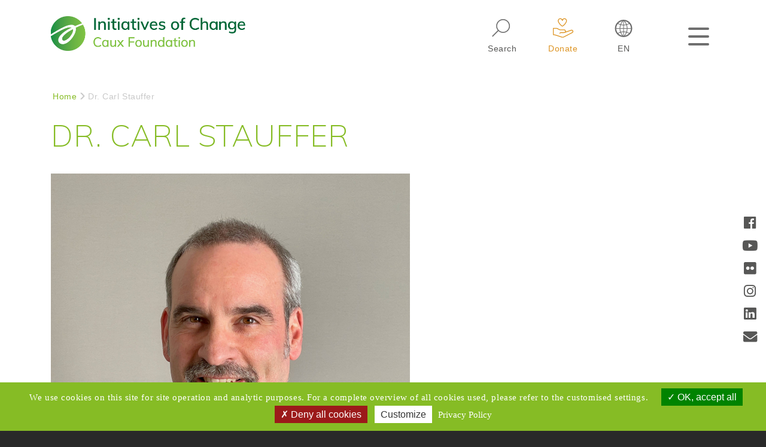

--- FILE ---
content_type: text/html; charset=UTF-8
request_url: https://www.iofc.ch/dr-carl-stauffer-0
body_size: 13897
content:
<!DOCTYPE html>

<html lang="en" dir="ltr" prefix="content: http://purl.org/rss/1.0/modules/content/  dc: http://purl.org/dc/terms/  foaf: http://xmlns.com/foaf/0.1/  og: http://ogp.me/ns#  rdfs: http://www.w3.org/2000/01/rdf-schema#  schema: http://schema.org/  sioc: http://rdfs.org/sioc/ns#  sioct: http://rdfs.org/sioc/types#  skos: http://www.w3.org/2004/02/skos/core#  xsd: http://www.w3.org/2001/XMLSchema# ">
  <head>
  <link href="https://cdn.jsdelivr.net/npm/bootstrap@5.3.0/dist/css/bootstrap.min.css" rel="stylesheet">

  <link rel="stylesheet" href="/themes/custom/iofc/css/new-css.css">


	<script type="text/javascript" src="/themes/custom/iofc/js/tarteaucitron-new/tarteaucitron.js"></script>
	<script type="text/javascript" src="/themes/custom/iofc/js/tarteaucitron-new/lang/tarteaucitron.en.js"></script>

      <script type="text/javascript">

        tarteaucitron.init({


		  "privacyUrl": "/data-privacy-notice-policy/", /* Privacy policy url */
          "hashtag": "#iofc", /* Open the panel with this hashtag */
          "cookieName": "iofc", /* Cookie name */
          "orientation": "bottom", /* Banner position (top - bottom) */
          "groupServices": false, /* Group services by category */
          "showAlertSmall": false, /* Show the small banner on bottom right */
          "cookieslist": true, /* Show the cookie list */
          "closePopup": false, /* Show a close X on the banner */
          "showIcon": true, /* Show cookie icon to manage cookies */
          //"iconSrc": "", /* Optionnal: URL or base64 encoded image */
          "iconPosition": "BottomRight", /* BottomRight, BottomLeft, TopRight and TopLeft */
          "adblocker": false, /* Show a Warning if an adblocker is detected */
          "DenyAllCta" : true, /* Show the deny all button */
          "AcceptAllCta" : true, /* Show the accept all button when highPrivacy on */
          "highPrivacy": true, /* HIGHLY RECOMMANDED Disable auto consent */
          "handleBrowserDNTRequest": false, /* If Do Not Track == 1, disallow all */
          "removeCredit": true, /* Remove credit link */
          "moreInfoLink": true, /* Show more info link */
          "useExternalCss": false, /* If false, the tarteaucitron.css file will be loaded */
          "useExternalJs": false, /* If false, the tarteaucitron.js file will be loaded */
          //"cookieDomain": ".my-multisite-domaine.fr", /* Shared cookie for multisite */
          "readmoreLink": "", /* Change the default readmore link */
          "mandatory": true, /* Show a message about mandatory cookies */
        });
      </script>

	  
	    <script type="text/javascript">
       // tarteaucitron.user.gtagUa = 'G-7NCK385D0C';
	//	tarteaucitron.user.gtagUa = 'G-1PNWFB40JK';
		// tarteaucitron.user.gtagUa = 'UA-5595155-5';
        // tarteaucitron.user.gtagCrossdomain = ['example.com', 'example2.com'];
        tarteaucitron.user.gtagMore = function () { /* add here your optionnal gtag() */ };
        (tarteaucitron.job = tarteaucitron.job || []).push('gtag');
        </script>

 	<script type="text/javascript">
         tarteaucitron.user.googletagmanagerId = 'GTM-TXCJZN7Z';
        (tarteaucitron.job = tarteaucitron.job || []).push('googletagmanager');
    	</script>
	  
	 <script type="text/javascript">
        tarteaucitron.user.facebookpixelId = 'iofc-acw23'; tarteaucitron.user.facebookpixelMore = function () { /* add here your optionnal facebook pixel function */ };
        (tarteaucitron.job = tarteaucitron.job || []).push('facebookpixel');
        </script>




    <meta http-equiv="X-UA-Compatible" content="IE=edge">
    <meta charset="utf-8" />
<script async src="https://www.googletagmanager.com/gtag/js?id=UA-5595155-5" type="application/json" id="cookies_google_analytics_tracking_file"></script>
<script type="application/json" id="cookies_google_analytics_tracking_script">window.dataLayer = window.dataLayer || [];function gtag(){dataLayer.push(arguments)};gtag("js", new Date());gtag('config', 'G-7NCK385D0C');gtag("config", "UA-5595155-5", {"groups":"default","anonymize_ip":true});gtag('config', 'G-7NCK385D0C');</script>
<link rel="canonical" href="https://www.iofc.ch/dr-carl-stauffer-0" />
<meta name="description" content="Dr. Carl Stauffer is currently Senior Expert for Reconciliation at the US Institute for Peace in Washington DC. He has practiced trauma healing, nonviolence, restorative Justice and reconciliation for 3 decades in 37 countries. For the past 10 years he has served as the Academic Director for the Caux Scholars Program in Switzerland.  " />
<meta name="Generator" content="Drupal 9 (https://www.drupal.org)" />
<meta name="MobileOptimized" content="width" />
<meta name="HandheldFriendly" content="true" />
<meta name="viewport" content="width=device-width, initial-scale=1.0" />
<link rel="icon" href="/sites/default/files/iofc_favicon.png" type="image/png" />
<link rel="alternate" hreflang="en" href="https://www.iofc.ch/dr-carl-stauffer-0" />
<link rel="alternate" hreflang="fr" href="https://www.iofc.ch/fr/dr-carl-stauffer-0" />
<link rel="alternate" hreflang="de" href="https://www.iofc.ch/de/dr-carl-stauffer-0" />

    <title>Dr. Carl Stauffer | IofC</title>
      <link rel="stylesheet" media="all" href="/core/assets/vendor/normalize-css/normalize.css?t8ymgb" />
<link rel="stylesheet" media="all" href="/core/misc/normalize-fixes.css?t8ymgb" />
<link rel="stylesheet" media="all" href="/core/modules/system/css/components/ajax-progress.module.css?t8ymgb" />
<link rel="stylesheet" media="all" href="/core/modules/system/css/components/align.module.css?t8ymgb" />
<link rel="stylesheet" media="all" href="/core/modules/system/css/components/autocomplete-loading.module.css?t8ymgb" />
<link rel="stylesheet" media="all" href="/core/modules/system/css/components/fieldgroup.module.css?t8ymgb" />
<link rel="stylesheet" media="all" href="/core/modules/system/css/components/container-inline.module.css?t8ymgb" />
<link rel="stylesheet" media="all" href="/core/modules/system/css/components/clearfix.module.css?t8ymgb" />
<link rel="stylesheet" media="all" href="/core/modules/system/css/components/details.module.css?t8ymgb" />
<link rel="stylesheet" media="all" href="/core/modules/system/css/components/hidden.module.css?t8ymgb" />
<link rel="stylesheet" media="all" href="/core/modules/system/css/components/item-list.module.css?t8ymgb" />
<link rel="stylesheet" media="all" href="/core/modules/system/css/components/js.module.css?t8ymgb" />
<link rel="stylesheet" media="all" href="/core/modules/system/css/components/nowrap.module.css?t8ymgb" />
<link rel="stylesheet" media="all" href="/core/modules/system/css/components/position-container.module.css?t8ymgb" />
<link rel="stylesheet" media="all" href="/core/modules/system/css/components/progress.module.css?t8ymgb" />
<link rel="stylesheet" media="all" href="/core/modules/system/css/components/reset-appearance.module.css?t8ymgb" />
<link rel="stylesheet" media="all" href="/core/modules/system/css/components/resize.module.css?t8ymgb" />
<link rel="stylesheet" media="all" href="/core/modules/system/css/components/sticky-header.module.css?t8ymgb" />
<link rel="stylesheet" media="all" href="/core/modules/system/css/components/system-status-counter.css?t8ymgb" />
<link rel="stylesheet" media="all" href="/core/modules/system/css/components/system-status-report-counters.css?t8ymgb" />
<link rel="stylesheet" media="all" href="/core/modules/system/css/components/system-status-report-general-info.css?t8ymgb" />
<link rel="stylesheet" media="all" href="/core/modules/system/css/components/tabledrag.module.css?t8ymgb" />
<link rel="stylesheet" media="all" href="/core/modules/system/css/components/tablesort.module.css?t8ymgb" />
<link rel="stylesheet" media="all" href="/core/modules/system/css/components/tree-child.module.css?t8ymgb" />
<link rel="stylesheet" media="all" href="/libraries/cookiesjsr/dist/cookiesjsr.min.css?t8ymgb" />
<link rel="stylesheet" media="all" href="/core/themes/bartik/css/base/elements.css?t8ymgb" />
<link rel="stylesheet" media="all" href="https://stackpath.bootstrapcdn.com/bootstrap/4.2.1/css/bootstrap.min.css" />
<link rel="stylesheet" media="all" href="https://use.fontawesome.com/releases/v5.6.3/css/all.css" />
<link rel="stylesheet" media="all" href="https://fonts.googleapis.com/css?family=Muli:200,200i,400,400i,600,600i" />
<link rel="stylesheet" media="all" href="https://cdn.jsdelivr.net/npm/slick-carousel@1.8.1/slick/slick.css" />
<link rel="stylesheet" media="all" href="https://cdn.jsdelivr.net/npm/slick-carousel@1.8.1/slick/slick-theme.css" />
<link rel="stylesheet" media="all" href="/themes/custom/iofc/css/base/base.css?t8ymgb" />
<link rel="stylesheet" media="all" href="/core/themes/bartik/css/layout.css?t8ymgb" />
<link rel="stylesheet" media="all" href="/core/themes/bartik/css/classy/components/action-links.css?t8ymgb" />
<link rel="stylesheet" media="all" href="/core/themes/bartik/css/classy/components/breadcrumb.css?t8ymgb" />
<link rel="stylesheet" media="all" href="/core/themes/bartik/css/classy/components/button.css?t8ymgb" />
<link rel="stylesheet" media="all" href="/core/themes/bartik/css/classy/components/collapse-processed.css?t8ymgb" />
<link rel="stylesheet" media="all" href="/core/themes/bartik/css/classy/components/container-inline.css?t8ymgb" />
<link rel="stylesheet" media="all" href="/core/themes/bartik/css/classy/components/details.css?t8ymgb" />
<link rel="stylesheet" media="all" href="/core/themes/bartik/css/classy/components/exposed-filters.css?t8ymgb" />
<link rel="stylesheet" media="all" href="/core/themes/bartik/css/classy/components/field.css?t8ymgb" />
<link rel="stylesheet" media="all" href="/core/themes/bartik/css/classy/components/form.css?t8ymgb" />
<link rel="stylesheet" media="all" href="/core/themes/bartik/css/classy/components/icons.css?t8ymgb" />
<link rel="stylesheet" media="all" href="/core/themes/bartik/css/classy/components/inline-form.css?t8ymgb" />
<link rel="stylesheet" media="all" href="/core/themes/bartik/css/classy/components/item-list.css?t8ymgb" />
<link rel="stylesheet" media="all" href="/core/themes/bartik/css/classy/components/link.css?t8ymgb" />
<link rel="stylesheet" media="all" href="/core/themes/bartik/css/classy/components/links.css?t8ymgb" />
<link rel="stylesheet" media="all" href="/core/themes/bartik/css/classy/components/menu.css?t8ymgb" />
<link rel="stylesheet" media="all" href="/core/themes/bartik/css/classy/components/more-link.css?t8ymgb" />
<link rel="stylesheet" media="all" href="/core/themes/bartik/css/classy/components/pager.css?t8ymgb" />
<link rel="stylesheet" media="all" href="/core/themes/bartik/css/classy/components/tabledrag.css?t8ymgb" />
<link rel="stylesheet" media="all" href="/core/themes/bartik/css/classy/components/tableselect.css?t8ymgb" />
<link rel="stylesheet" media="all" href="/core/themes/bartik/css/classy/components/tablesort.css?t8ymgb" />
<link rel="stylesheet" media="all" href="/core/themes/bartik/css/classy/components/tabs.css?t8ymgb" />
<link rel="stylesheet" media="all" href="/core/themes/bartik/css/classy/components/textarea.css?t8ymgb" />
<link rel="stylesheet" media="all" href="/core/themes/bartik/css/classy/components/ui-dialog.css?t8ymgb" />
<link rel="stylesheet" media="all" href="/core/themes/bartik/css/classy/components/messages.css?t8ymgb" />
<link rel="stylesheet" media="all" href="/core/themes/bartik/css/components/block.css?t8ymgb" />
<link rel="stylesheet" media="all" href="/core/themes/bartik/css/components/book.css?t8ymgb" />
<link rel="stylesheet" media="all" href="/core/themes/bartik/css/components/breadcrumb.css?t8ymgb" />
<link rel="stylesheet" media="all" href="/core/themes/bartik/css/components/captions.css?t8ymgb" />
<link rel="stylesheet" media="all" href="/core/themes/bartik/css/components/comments.css?t8ymgb" />
<link rel="stylesheet" media="all" href="/core/themes/bartik/css/components/container-inline.module.css?t8ymgb" />
<link rel="stylesheet" media="all" href="/core/themes/bartik/css/components/contextual.css?t8ymgb" />
<link rel="stylesheet" media="all" href="/core/themes/bartik/css/components/demo-block.css?t8ymgb" />
<link rel="stylesheet" media="all" href="/core/themes/bartik/css/components/dropbutton.component.css?t8ymgb" />
<link rel="stylesheet" media="all" href="/core/themes/bartik/css/components/featured-top.css?t8ymgb" />
<link rel="stylesheet" media="all" href="/core/themes/bartik/css/components/feed-icon.css?t8ymgb" />
<link rel="stylesheet" media="all" href="/core/themes/bartik/css/components/field.css?t8ymgb" />
<link rel="stylesheet" media="all" href="/core/themes/bartik/css/components/form.css?t8ymgb" />
<link rel="stylesheet" media="all" href="/core/themes/bartik/css/components/forum.css?t8ymgb" />
<link rel="stylesheet" media="all" href="/core/themes/bartik/css/components/header.css?t8ymgb" />
<link rel="stylesheet" media="all" href="/core/themes/bartik/css/components/help.css?t8ymgb" />
<link rel="stylesheet" media="all" href="/core/themes/bartik/css/components/highlighted.css?t8ymgb" />
<link rel="stylesheet" media="all" href="/core/themes/bartik/css/components/item-list.css?t8ymgb" />
<link rel="stylesheet" media="all" href="/core/themes/bartik/css/components/list-group.css?t8ymgb" />
<link rel="stylesheet" media="all" href="/core/themes/bartik/css/components/list.css?t8ymgb" />
<link rel="stylesheet" media="all" href="/core/themes/bartik/css/components/main-content.css?t8ymgb" />
<link rel="stylesheet" media="all" href="/core/themes/bartik/css/components/menu.css?t8ymgb" />
<link rel="stylesheet" media="all" href="/core/themes/bartik/css/components/messages.css?t8ymgb" />
<link rel="stylesheet" media="all" href="/core/themes/bartik/css/components/node.css?t8ymgb" />
<link rel="stylesheet" media="all" href="/core/themes/bartik/css/components/node-preview.css?t8ymgb" />
<link rel="stylesheet" media="all" href="/core/themes/bartik/css/components/page-title.css?t8ymgb" />
<link rel="stylesheet" media="all" href="/core/themes/bartik/css/components/pager.css?t8ymgb" />
<link rel="stylesheet" media="all" href="/core/themes/bartik/css/components/panel.css?t8ymgb" />
<link rel="stylesheet" media="all" href="/core/themes/bartik/css/components/primary-menu.css?t8ymgb" />
<link rel="stylesheet" media="all" href="/core/themes/bartik/css/components/search-form.css?t8ymgb" />
<link rel="stylesheet" media="all" href="/core/themes/bartik/css/components/search-results.css?t8ymgb" />
<link rel="stylesheet" media="all" href="/core/themes/bartik/css/components/secondary-menu.css?t8ymgb" />
<link rel="stylesheet" media="all" href="/core/themes/bartik/css/components/shortcut.css?t8ymgb" />
<link rel="stylesheet" media="all" href="/core/themes/bartik/css/components/skip-link.css?t8ymgb" />
<link rel="stylesheet" media="all" href="/core/themes/bartik/css/components/sidebar.css?t8ymgb" />
<link rel="stylesheet" media="all" href="/core/themes/bartik/css/components/site-branding.css?t8ymgb" />
<link rel="stylesheet" media="all" href="/core/themes/bartik/css/components/site-footer.css?t8ymgb" />
<link rel="stylesheet" media="all" href="/core/themes/bartik/css/components/table.css?t8ymgb" />
<link rel="stylesheet" media="all" href="/core/themes/bartik/css/components/tablesort-indicator.css?t8ymgb" />
<link rel="stylesheet" media="all" href="/core/themes/bartik/css/components/tabs.css?t8ymgb" />
<link rel="stylesheet" media="all" href="/core/themes/bartik/css/components/text-formatted.css?t8ymgb" />
<link rel="stylesheet" media="all" href="/core/themes/bartik/css/components/toolbar.css?t8ymgb" />
<link rel="stylesheet" media="all" href="/core/themes/bartik/css/components/featured-bottom.css?t8ymgb" />
<link rel="stylesheet" media="all" href="/core/themes/bartik/css/components/password-suggestions.css?t8ymgb" />
<link rel="stylesheet" media="all" href="/core/themes/bartik/css/components/ui.widget.css?t8ymgb" />
<link rel="stylesheet" media="all" href="/core/themes/bartik/css/components/vertical-tabs.component.css?t8ymgb" />
<link rel="stylesheet" media="all" href="/core/themes/bartik/css/components/views.css?t8ymgb" />
<link rel="stylesheet" media="all" href="/core/themes/bartik/css/components/buttons.css?t8ymgb" />
<link rel="stylesheet" media="all" href="/core/themes/bartik/css/components/image-button.css?t8ymgb" />
<link rel="stylesheet" media="all" href="/core/themes/bartik/css/components/ui-dialog.css?t8ymgb" />
<link rel="stylesheet" media="all" href="/themes/custom/iofc/css/components/components.css?t8ymgb" />
<link rel="stylesheet" media="all" href="/core/themes/bartik/css/colors.css?t8ymgb" />
<link rel="stylesheet" media="print" href="/core/themes/bartik/css/print.css?t8ymgb" />
<link rel="stylesheet" media="all" href="/themes/custom/iofc/css/theme/theme.css?t8ymgb" />
<link rel="stylesheet" media="print" href="/themes/custom/iofc/css/theme/print.css?t8ymgb" />

        
      </head>
          
      <body class="layout-no-sidebars page-dr-carl-stauffer-0 section-dr-carl-stauffer-0 role--anonymous with-subnav no-sidebar">

<!-- Google Tag Manager (noscript) -->
<noscript><iframe src="https://www.googletagmanager.com/ns.html?id=GTM-TXCJZN7Z"
height="0" width="0" style="display:none;visibility:hidden"></iframe></noscript>
<!-- End Google Tag Manager (noscript) -->

    <div id="skip">
      <a href="#main-menu" class="visually-hidden focusable skip-link">
        Skip to main navigation
      </a>
    </div>
    
      <div class="dialog-off-canvas-main-canvas" data-off-canvas-main-canvas>
    <div id="social-panel" class="d-none d-lg-block">
	<ul>
					<li>
				<a href="https://www.facebook.com/caux.iofc/" target="_blank" title="IofC Facebook">
					<i class="fab fa-facebook"></i>
				</a>
			</li>
							<li>
				<a href="https://www.youtube.com/user/CAUXIofC" target="_blank" title="IofC Youtube">
					<i class="fab fa-youtube"></i>
				</a>
			</li>
				
					<li>
				<a href="https://www.flickr.com/photos/caux-iofc" target="_blank" title="IofC Flickr">
					<i class="fab fa-flickr"></i>
				</a>
			</li>
							<li>
				<a href="https://www.instagram.com/caux_iofc/" target="_blank" title="IofC Instagram">
					<i class="fab fa-instagram"></i>
				</a>
			</li>
							<li>
				<a href="https://www.linkedin.com/company/caux---initiatives-of-change-foundation" target="_blank" title="IofC LinkedIn">
					<i class="fab fa-linkedin"></i>
				</a>
			</li>
							<li>
				<a href="mailto:info@caux.ch " target="_blank" title="Email IofC">
					<i class="fas fa-envelope"></i>
				</a>
			</li>
			</ul>
</div>
<!-- /#social-panel -->

<div id="page-wrapper">
	<div id="page">
		<header id="headerSection" class="header" role="banner" aria-label="Site header">
			<div class="section layout-container clearfix">
				    <!-- ______________________ HEADER _______________________ -->
    <div id="header">
    <div class="container">
        <div id="header-region row">
            <div class="row">
                <div class="col-12 col-md-5 mt-4 mb-2 text-left">
                                        <a href="https://www.iofc.ch/"><img src="/themes/custom/iofc/images/icon/IofC_logo_en.png" alt="" class="hd-logo"/></a>
                                    </div>
                <div class="col-12 col-md-7 text-center text-md-right pt-1 pt-md-4 mb-2 mb-md-4 col-hd-icons">
                    <a href="#" class="px-lg-3 hd-icon" id="iofc-hd-icon--search" data-toggle="collapse" data-target="#iofc-top-search">
                        <svg enable-background="new 0 0 50 30" version="1.1" viewBox="0 0 50 30" xml:space="preserve" xmlns="http://www.w3.org/2000/svg">
              <path class="st0" d="m26.36 21.63c-5.29 0-9.6-4.31-9.6-9.6s4.31-9.6 9.6-9.6 9.6 4.31 9.6 9.6-4.3 9.6-9.6 9.6zm0-17.83c-4.54 0-8.23 3.69-8.23 8.23s3.69 8.23 8.23 8.23 8.23-3.69 8.23-8.23-3.69-8.23-8.23-8.23z"/>
                            <rect class="st0" transform="matrix(.7071 -.7071 .7071 .7071 -11.296 17.598)" x="9.79" y="21.71" width="11.6" height="1.45"/>
              </svg>
                        <div class="clr"></div>
                        <small>search </small>
                    </a>
                                            <a href="/get-involved/donate" class="px-lg-3 hd-icon highlighted" id="iofc-hd-icon--donate">
                                            <svg enable-background="new 0 0 50 30" version="1.1" viewBox="0 0 50 30" xml:space="preserve" xmlns="http://www.w3.org/2000/svg">
              <path class="st0" d="m14.39 15.85c0.57 0 1.13 0.02 1.68 0.1 0.82 0.11 1.62 0.64 2.35 1.11 1.05 0.69 2.17 0.93 3.37 0.93 0.14 0 0.27 0 0.41-0.01 0.72-0.03 1.43-0.04 2.15-0.04 0.66 0 1.33 0.01 1.99 0.03 1.09 0.04 1.69 1.13 1.14 2.05-0.35 0.57-1 0.65-1.59 0.67-0.47 0.01-0.94 0.01-1.4 0.01h-1.35c-0.47 0-0.94 0-1.41 0.01-1.13 0.03-1.92 0.85-1.91 1.94h1c0.14-0.71 0.65-0.87 1.3-0.87h0.09c0.61 0.01 1.22 0.02 1.83 0.02 0.7 0 1.4-0.01 2.1-0.02 0.36-0.01 0.73-0.07 1.07-0.18 1.43-0.49 2.84-1.03 4.27-1.52 1.56-0.54 3.13-1.05 4.71-1.55 0.21-0.06 0.44-0.11 0.66-0.11 0.1 0 0.2 0.01 0.3 0.03 0.52 0.1 0.87 0.45 0.96 1 0.09 0.56-0.14 1.02-0.68 1.31-1.03 0.55-2.07 1.07-3.11 1.61-2.8 1.44-5.62 2.87-8.41 4.33-0.54 0.28-1.06 0.42-1.6 0.42-0.37 0-0.74-0.06-1.13-0.19-2.99-1-5.99-1.98-9-2.92-0.71-0.22-1.49-0.25-2.29-0.37v-7.75c0.83 0 1.67-0.04 2.5-0.04m0-1.11c-0.42 0-0.84 0.01-1.27 0.02-0.41 0.01-0.83 0.02-1.24 0.02h-1.11v9.81l0.94 0.15c0.27 0.04 0.53 0.07 0.79 0.1 0.49 0.06 0.94 0.11 1.33 0.23 2.63 0.82 5.4 1.72 8.98 2.91 0.5 0.17 1 0.25 1.48 0.25 0.72 0 1.41-0.18 2.12-0.55 1.99-1.04 4.03-2.09 6-3.1l2.4-1.23 0.83-0.43c0.76-0.39 1.53-0.78 2.29-1.19 0.95-0.51 1.42-1.43 1.26-2.46-0.16-1-0.84-1.71-1.83-1.91-0.16-0.03-0.34-0.05-0.52-0.05-0.32 0-0.67 0.05-0.99 0.16-1.69 0.53-3.24 1.04-4.74 1.55-0.73 0.25-1.45 0.51-2.18 0.77-0.07 0.03-0.15 0.05-0.22 0.08 0.15-0.59 0.08-1.2-0.21-1.74-0.42-0.77-1.21-1.25-2.13-1.28-0.69-0.02-1.37-0.03-2.02-0.03-0.75 0-1.49 0.02-2.2 0.05-0.12 0.01-0.24 0.01-0.36 0.01-1.11 0-1.99-0.24-2.77-0.75-0.77-0.51-1.73-1.14-2.8-1.28-0.54-0.07-1.12-0.11-1.83-0.11z"/>
                            <path class="st0" d="m26.82 1.3c-1.22 0-2.28 0.64-2.9 1.59-0.61-0.95-1.68-1.59-2.9-1.59-1.9 0-3.45 1.55-3.45 3.45-0.01 0.13 0 0.34 0.06 0.66l0.03 0.11c0.02 0.07 0.04 0.14 0.06 0.23 0.27 0.97 0.87 2.08 1.78 3.31 1.92 2.6 3.85 3.56 4.16 3.7h0.01c0.08 0.04 0.16 0.06 0.24 0.06 0.07 0 0.14-0.01 0.21-0.04v-0.01c0.01 0 0.02 0 0.04-0.01 0.26-0.12 2.22-1.07 4.17-3.71 0.91-1.23 1.51-2.35 1.78-3.32 0.02-0.08 0.04-0.16 0.06-0.25 0-0.01 0.02-0.08 0.02-0.08 0.07-0.32 0.07-0.54 0.07-0.67 0.01-1.88-1.54-3.43-3.44-3.43zm2.28 3.98c-0.01 0.05-0.03 0.11-0.05 0.18-0.16 0.58-0.57 1.56-1.61 2.96-1.51 2.05-3 2.97-3.53 3.25-0.53-0.28-2.02-1.2-3.53-3.25-1.03-1.4-1.44-2.38-1.61-2.96-0.02-0.06-0.03-0.12-0.05-0.18l-0.01-0.08c-0.05-0.24-0.04-0.36-0.04-0.45 0-1.29 1.05-2.35 2.35-2.35 1.29 0 2.35 1.05 2.35 2.35h1.11c0-1.29 1.05-2.35 2.35-2.35 1.29 0 2.35 1.05 2.35 2.33v0.08s0.01 0.15-0.04 0.38l-0.04 0.09z"/>
              </svg>
                        <div class="clr"></div>
                        <small>donate</small>
                    </a>
                    <a href="#" class="px-lg-3 hd-icon" id="iofc-hd-icon-lan" data-toggle="collapse" data-target="#block-languageswitcher" data-controls="block-languageswitcher">
                        <?xml version="1.0" encoding="UTF-8"?>
                        <svg enable-background="new 0 0 50 30" version="1.1" viewBox="0 0 50 30" xml:space="preserve" xmlns="http://www.w3.org/2000/svg">
                  <path class="st0" d="m25 3.34c-6.65 0-12.06 5.41-12.06 12.06s5.41 12.06 12.06 12.06 12.06-5.41 12.06-12.06-5.41-12.06-12.06-12.06zm0.46 7.85c1.14-0.03 2.27-0.19 3.36-0.46 0.44 1.35 0.69 2.76 0.73 4.21h-4.09v-3.75zm0-0.93v-5.05h0.08c1.28 1.37 2.29 2.94 2.97 4.64-0.99 0.25-2.01 0.38-3.05 0.41zm-0.92-5.05v5.05c-1.03-0.03-2.05-0.17-3.05-0.41 0.68-1.7 1.68-3.27 2.96-4.64 0.03 0.01 0.06 0 0.09 0zm0 5.98v3.76h-4.09c0.04-1.45 0.29-2.87 0.73-4.21 1.09 0.26 2.22 0.41 3.36 0.45zm-5.02 3.75h-4.71c0.1-2.22 0.91-4.26 2.21-5.9 1.03 0.6 2.13 1.09 3.26 1.44-0.46 1.43-0.72 2.93-0.76 4.46zm0 0.93c0.04 1.54 0.29 3.03 0.76 4.46-1.13 0.35-2.22 0.83-3.26 1.44-1.3-1.63-2.11-3.67-2.21-5.9h4.71zm0.92 0h4.09v3.76c-1.14 0.03-2.27 0.19-3.37 0.46-0.43-1.35-0.67-2.77-0.72-4.22zm4.1 4.68v5.05h-0.08c-1.29-1.37-2.29-2.94-2.97-4.64 0.99-0.25 2.01-0.38 3.05-0.41zm0.92 5.05v-5.05c1.03 0.03 2.05 0.17 3.05 0.41-0.68 1.7-1.68 3.27-2.97 4.64-0.02-0.01-0.05 0-0.08 0zm0-5.98v-3.76h4.09c-0.04 1.45-0.29 2.87-0.73 4.21-1.09-0.26-2.22-0.41-3.36-0.45zm5.02-3.75h4.71c-0.1 2.22-0.91 4.26-2.21 5.9-1.03-0.6-2.13-1.09-3.26-1.44 0.46-1.43 0.72-2.93 0.76-4.46zm0-0.93c-0.04-1.54-0.3-3.04-0.76-4.46 1.13-0.35 2.23-0.84 3.26-1.44 1.3 1.63 2.11 3.67 2.21 5.9h-4.71zm1.88-6.6c-0.94 0.53-1.93 0.96-2.96 1.28-0.6-1.52-1.43-2.95-2.48-4.24 2.12 0.4 4 1.46 5.44 2.96zm-9.28-2.96c-1.05 1.29-1.88 2.72-2.48 4.24-1.03-0.32-2.02-0.74-2.96-1.28 1.44-1.5 3.32-2.56 5.44-2.96zm-5.44 17.09c0.94-0.53 1.93-0.96 2.96-1.28 0.6 1.53 1.43 2.95 2.48 4.24-2.12-0.4-4-1.46-5.44-2.96zm9.29 2.96c1.05-1.29 1.88-2.72 2.48-4.24 1.03 0.32 2.02 0.74 2.96 1.28-1.44 1.5-3.33 2.56-5.44 2.96z"/>
                </svg>
                        <div class="clr"></div>
                        <small class="text-uppercase">en</small>
                    </a>
                    <a href="#" class="ml-5 hd-menu-icon" id="iofc-hd-icon-burger">
                        <span></span>
                        <span></span>
                        <span></span>
                    </a>
                </div><!-- /.col-hd-icons -->
            </div>
        </div>
    </div>
    </div>
    <div class="language-switcher-language-url block-language block-languageswitcher-2" id="block-languageswitcher-2" role="navigation">
  
    
      <ul class="links"><li hreflang="en" data-drupal-link-system-path="node/1445" class="en is-active"><a href="/dr-carl-stauffer-0" class="language-link is-active" hreflang="en" data-drupal-link-system-path="node/1445">English</a></li><li hreflang="fr" data-drupal-link-system-path="node/1445" class="fr"><a href="/fr/dr-carl-stauffer-0" class="language-link" hreflang="fr" data-drupal-link-system-path="node/1445">Français</a></li><li hreflang="de" data-drupal-link-system-path="node/1445" class="de"><a href="/de/dr-carl-stauffer-0" class="language-link" hreflang="de" data-drupal-link-system-path="node/1445">Deutsch</a></li></ul>
  </div>
<div class="container-fluid bg-l-g collapse py-4 py-1" id="iofc-top-search">
  <div class="container">
    <div class="search-block-form block block-search container-inline" data-drupal-selector="search-block-form" id="block-searchform" role="search">
          
                    
                        <form action="/search/node" method="get" id="search-block-form" accept-charset="UTF-8" class="search-form search-block-form">
  <div class="js-form-item form-item js-form-type-search form-type-search js-form-item-keys form-item-keys form-no-label">
      <label for="edit-keys" class="visually-hidden">Search</label>
        <input title="Enter the terms you wish to search for." data-drupal-selector="edit-keys" type="search" id="edit-keys" name="keys" value="" size="15" maxlength="128" class="form-search" />

        </div>
<input class="search-form__submit button js-form-submit form-submit" data-drupal-selector="edit-submit" type="submit" id="edit-submit" value="Search" />

</form>

              </div>
  </div>
</div>
<div class="container container-block-languageswitcher">
  <div class="row">
    <div class="col-12">
        <div class="language-switcher-language-url collapse block-language block-languageswitcher" id="block-languageswitcher" role="navigation">
            
                        
                            <ul class="links"><li hreflang="en" data-drupal-link-system-path="node/1445" class="en is-active"><a href="/dr-carl-stauffer-0" class="language-link is-active" hreflang="en" data-drupal-link-system-path="node/1445">English</a></li><li hreflang="fr" data-drupal-link-system-path="node/1445" class="fr"><a href="/fr/dr-carl-stauffer-0" class="language-link" hreflang="fr" data-drupal-link-system-path="node/1445">Français</a></li><li hreflang="de" data-drupal-link-system-path="node/1445" class="de"><a href="/de/dr-carl-stauffer-0" class="language-link" hreflang="de" data-drupal-link-system-path="node/1445">Deutsch</a></li></ul>
                    </div>
      </div>
    </div>

  </div>
<nav role="navigation" aria-labelledby="block-mainnavigation-menu" id="block-mainnavigation" class="block block-menu navigation menu--main">
            
  <h2 class="visually-hidden" id="block-mainnavigation-menu">Main navigation</h2>
  

        
<!-- Main navigation -->
<div class="container-fluid container-main-menu collapse" id="iofc-main-nav">
  <div class="row py-2 py-md-5 bg-w">
      <div class="col-12 px-0">
          <div class="container ">
                                                                                                  <ul class="clearfix iofc-menu menu-level--0">
                  
                                                                          <li class="menu-item menu-item--expanded">
                                                                <a href="/discover-iofc" class="menu-item menu-item--expanded root-link" data-drupal-link-system-path="node/7">About us</a>
                              
                                                                                                                                                        <ul class="clearfix iofc-menu menu-level--0 submenu menu-level-1">
                      
                                                                          <li class="menu-item">
                                                                <a href="/discover-iofc/our-approach" data-drupal-link-system-path="node/17">Our Approach</a>
                              
                                                        </li>
                                                                          <li class="menu-item">
                                                                <a href="/discover-iofc/our-story" data-drupal-link-system-path="node/18">Our Story</a>
                              
                                                        </li>
                                                                          <li class="menu-item">
                                                                <a href="/discover-iofc/our-network" data-drupal-link-system-path="node/20">Our Network</a>
                              
                                                        </li>
                                                                          <li class="menu-item">
                                                                <a href="/discover-iofc/our-team" data-drupal-link-system-path="node/19">Our Team</a>
                              
                                                        </li>
                                                                          <li class="menu-item">
                                                                <a href="/get-involved/contact-us" data-drupal-link-system-path="node/1734">Contact us</a>
                              
                                                        </li>
                      
                  </ul>
                  
                  
                                                        </li>
                                                                          <li class="menu-item menu-item--expanded">
                                                                <a href="/hospitality-change" class="menu-item menu-item--expanded root-link" data-drupal-link-system-path="node/1802">Hospitality for Change</a>
                              
                                                                                                                                                        <ul class="clearfix iofc-menu menu-level--0 submenu menu-level-1">
                      
                                                                          <li class="menu-item menu-item--expanded">
                                                                <a href="https://cauxpalace.ch/" class="caux_palace_home" target="_blank">Caux Palace &amp; Villa Maria</a>
                              
                                                                                                                                                        <ul class="clearfix iofc-menu menu-level--0 submenu menu-level-1 menu-level-2">
                      
                                                                          <li class="menu-item">
                                                                <a href="https://cauxpalace.ch/history/" class="caux_palace_history" target="_blank">History</a>
                              
                                                        </li>
                                                                          <li class="menu-item">
                                                                <a href="https://cauxpalace.ch/facilities/" class="caux_palace_facility" target="_blank">Facilities</a>
                              
                                                        </li>
                                                                          <li class="menu-item">
                                                                <a href="https://cauxpalace.ch/guest-room/" class="caux_palace_accomodation" target="_blank">Accommodation</a>
                              
                                                        </li>
                                                                          <li class="menu-item">
                                                                <a href="https://cauxpalace.ch/access-contact/" class="caux_palace_booking" target="_blank">Bookings &amp; Access</a>
                              
                                                        </li>
                      
                  </ul>
                  
                  
                                                        </li>
                                                                          <li class="menu-item menu-item--expanded">
                                                                <a href="/hospitality-change/vos-evenements-caux" data-drupal-link-system-path="node/1831">Your Event in Caux</a>
                              
                                                                                                                                                        <ul class="clearfix iofc-menu menu-level--0 submenu menu-level-1 menu-level-2">
                      
                                                                          <li class="menu-item">
                                                                <a href="/hospitality-change/conferences" data-drupal-link-system-path="node/1834">Your Conference</a>
                              
                                                        </li>
                                                                          <li class="menu-item">
                                                                <a href="/hospitality-change/your-event-caux/seminar-meeting-retreat" data-drupal-link-system-path="node/1835">Your Seminar, Meeting &amp; Retreat</a>
                              
                                                        </li>
                                                                          <li class="menu-item">
                                                                <a href="https://www.iofc.ch/culture-and-arts-caux-palace">Your Cultural &amp; Arts Event</a>
                              
                                                        </li>
                                                                          <li class="menu-item">
                                                                <a href="/hospitality-change/your-event-caux/tailord-activites-and-catering" data-drupal-link-system-path="node/1832">Your Tailored Activities &amp; Catering Solutions</a>
                              
                                                        </li>
                                                                          <li class="menu-item">
                                                                <a href="/guided-tour-caux-palace" data-drupal-link-system-path="node/2123">Your Guided Tour of the Caux Palace</a>
                              
                                                        </li>
                      
                  </ul>
                  
                  
                                                        </li>
                      
                  </ul>
                  
                  
                                                        </li>
                                                                          <li class="menu-item menu-item--expanded">
                                                                <a href="/events-2025" class="menu-item menu-item--expanded root-link" data-drupal-link-system-path="node/1879">Our Events</a>
                              
                                                                                                                                                        <ul class="clearfix iofc-menu menu-level--0 submenu menu-level-1 menu-level-2">
                      
                                                                          <li class="menu-item menu-item--expanded">
                                                                <a href="/caux-forum-2026" data-drupal-link-system-path="node/2314">June - July 2026: Caux Forum 2026</a>
                              
                                                                                                                                                        <ul class="clearfix iofc-menu menu-level--0 submenu menu-level-1 menu-level-2">
                      
                                                                          <li class="menu-item">
                                                                <a href="/cdf-2026-opening-ceremony" data-drupal-link-system-path="node/2321">22 June 2026: Caux Democracy Forum – Opening Ceremony</a>
                              
                                                        </li>
                                                                          <li class="menu-item">
                                                                <a href="/caux-democracy-forum-2026" data-drupal-link-system-path="node/2315">22 - 26 June 2026: Caux Democracy Forum</a>
                              
                                                        </li>
                                                                          <li class="menu-item">
                                                                <a href="/cdf-reimagining-democracy-2026" data-drupal-link-system-path="node/2326">19 - 26 June 2026: Reimagining Democracy(ies)</a>
                              
                                                        </li>
                                                                          <li class="menu-item">
                                                                <a href="/cidg-welcome-day-2026" data-drupal-link-system-path="node/2335">13 July 2026: Caux IDG Welcome Day</a>
                              
                                                        </li>
                                                                          <li class="menu-item">
                                                                <a href="/caux-idg-2026" data-drupal-link-system-path="node/2316">13 - 17 July: Caux Inner Development Goals Forum</a>
                              
                                                        </li>
                                                                          <li class="menu-item">
                                                                <a href="/iofc-global-fellowship-gathering-2026" data-drupal-link-system-path="node/2324">20 - 24 July 2026: IofC Global Fellowship Gathering</a>
                              
                                                        </li>
                                                                          <li class="menu-item">
                                                                <a href="/gain-csp-2026" data-drupal-link-system-path="node/2327">28 July - 2 Aug 2026: CSP–GAIN Alumni Convention</a>
                              
                                                        </li>
                                                                          <li class="menu-item">
                                                                <a href="/practical-information" data-drupal-link-system-path="node/55">Practical Information</a>
                              
                                                        </li>
                      
                  </ul>
                  
                  
                                                        </li>
                                                                          <li class="menu-item">
                                                                <a href="/smes-stay-competitive-stay-human-13-feb-2026" data-drupal-link-system-path="node/2361">13 Feb 2026: SMEs: Stay competitive, stay human - Social justice as a factor in resilience for SMEs</a>
                              
                                                        </li>
                                                                          <li class="menu-item">
                                                                <a href="/renew-restore-womens-peace-circle-2026" data-drupal-link-system-path="node/2334">27 - 29 March 2026: Renew and Restore: A Women&#039;s Peace Circle Journey for Inner Development and Leadership</a>
                              
                                                        </li>
                                                                          <li class="menu-item">
                                                                <a href="/cape-2026" data-drupal-link-system-path="node/2322">10 - 13 May 2026: Caux Arts and Peace Encounters</a>
                              
                                                        </li>
                                                                          <li class="menu-item">
                                                                <a href="/lead-with-humanity-ai" data-drupal-link-system-path="node/2331">28 - 30 Oct 2026: Leading with humanity in the age of artificial intelligence</a>
                              
                                                        </li>
                                                                          <li class="menu-item menu-item--expanded">
                                                                <a href="/guided-tours" data-drupal-link-system-path="node/2310">Guided Tours</a>
                              
                                                                                                                                                        <ul class="clearfix iofc-menu menu-level--0 submenu menu-level-1 menu-level-2">
                      
                                                                          <li class="menu-item">
                                                                <a href="/guided-tours-caux-palace" data-drupal-link-system-path="node/2078">Guided Tours Caux Palace</a>
                              
                                                        </li>
                                                                          <li class="menu-item">
                                                                <a href="/guided-tours-caux-palace-grand-hotel" data-drupal-link-system-path="node/2308">Guided Tours Caux Palace &amp; Grand Hôtel</a>
                              
                                                        </li>
                      
                  </ul>
                  
                  
                                                        </li>
                                                                          <li class="menu-item">
                                                                <a href="/all-events" title="All our events" data-drupal-link-system-path="all-events">All our Events</a>
                              
                                                        </li>
                      
                  </ul>
                  
                  
                                                        </li>
                                                                          <li class="menu-item menu-item--expanded">
                                                                <a href="/training-facilitation" class="menu-item menu-item--expanded root-link" data-drupal-link-system-path="node/1663">Training &amp; Facilitation</a>
                              
                                                                                                                                                        <ul class="clearfix iofc-menu menu-level--0 submenu menu-level-1 menu-level-2">
                      
                                                                          <li class="menu-item">
                                                                <a href="/training-facilitation/boost-projects-strategy" data-drupal-link-system-path="node/2101">Boost your projects and your strategy </a>
                              
                                                        </li>
                                                                          <li class="menu-item">
                                                                <a href="/training-facilitation/mental-health-first-aid-course-ensa" data-drupal-link-system-path="node/2122">Mental Health First Aid Course (ensa)</a>
                              
                                                        </li>
                                                                          <li class="menu-item">
                                                                <a href="/training-facilitation/imagining-desirable-future" data-drupal-link-system-path="node/2120">Imagining a desirable future</a>
                              
                                                        </li>
                                                                          <li class="menu-item">
                                                                <a href="/training-facilitation/introduction-deep-listening" data-drupal-link-system-path="node/2119">Deep Listening</a>
                              
                                                        </li>
                                                                          <li class="menu-item">
                                                                <a href="/training-facilitation/introduction-inner-development-goals-idgs" data-drupal-link-system-path="node/2118">Inner Development Goals (IDGs)</a>
                              
                                                        </li>
                                                                          <li class="menu-item">
                                                                <a href="/training-facilitation/reconnect-and-tame-your-inner-peace" data-drupal-link-system-path="node/2121">Inner Peace</a>
                              
                                                        </li>
                                                                          <li class="menu-item">
                                                                <a href="/training-facilitation/dynamics-change" data-drupal-link-system-path="node/2100">Dynamics of Change</a>
                              
                                                        </li>
                                                                          <li class="menu-item">
                                                                <a href="/training-facilitation/participatory-facilitation-methods" data-drupal-link-system-path="node/2117">Participatory Facilitation</a>
                              
                                                        </li>
                                                                          <li class="menu-item">
                                                                <a href="/eccc" data-drupal-link-system-path="node/1704">Challenging Conversations</a>
                              
                                                        </li>
                                                                          <li class="menu-item">
                                                                <a href="/ccr" data-drupal-link-system-path="node/2057">Caux College of Renewal</a>
                              
                                                        </li>
                      
                  </ul>
                  
                  
                                                        </li>
                                                                          <li class="menu-item menu-item--expanded">
                                                                <a href="/initiatives" class="menu-item menu-item--expanded root-link" data-drupal-link-system-path="node/1838">Initiatives</a>
                              
                                                                                                                                                        <ul class="clearfix iofc-menu menu-level--0 submenu menu-level-1 menu-level-2">
                      
                                                                          <li class="menu-item">
                                                                <a href="/initiatives/ai-social-good" data-drupal-link-system-path="node/2180">AI for social good</a>
                              
                                                        </li>
                                                                          <li class="menu-item">
                                                                <a href="/culture-and-arts-caux-palace" data-drupal-link-system-path="node/2082">Arts and Culture at the Caux Palace</a>
                              
                                                        </li>
                                                                          <li class="menu-item menu-item--collapsed">
                                                                <a href="/caux-arts-peace-encounters" data-drupal-link-system-path="node/1956">Caux Arts and Peace Encounters</a>
                              
                                                        </li>
                                                                          <li class="menu-item menu-item--expanded">
                                                                <a href="/caux-democracy-programme" data-drupal-link-system-path="node/1968">Caux Democracy Programme</a>
                              
                                                                                                                                                        <ul class="clearfix iofc-menu menu-level--0 submenu menu-level-1 menu-level-2">
                      
                                                                          <li class="menu-item">
                                                                <a href="/geneva-democracy-dialogues" data-drupal-link-system-path="node/2010">Geneva Democracy Dialogues</a>
                              
                                                        </li>
                      
                  </ul>
                  
                  
                                                        </li>
                                                                          <li class="menu-item menu-item--collapsed">
                                                                <a href="/cauxforum" data-drupal-link-system-path="node/1744">Caux Forum</a>
                              
                                                        </li>
                                                                          <li class="menu-item">
                                                                <a href="/initiatives/creative-leadership" data-drupal-link-system-path="node/1804">Creative Leadership</a>
                              
                                                        </li>
                                                                          <li class="menu-item menu-item--collapsed">
                                                                <a href="/inner-development-goals" data-drupal-link-system-path="node/1818">Inner Development Goals</a>
                              
                                                        </li>
                      
                  </ul>
                  
                  
                                                        </li>
                                                                          <li class="menu-item menu-item--expanded">
                                                                <a href="/be-change" class="menu-item menu-item--expanded root-link" data-drupal-link-system-path="node/9">Be the Change</a>
                              
                                                                                                                                                        <ul class="clearfix iofc-menu menu-level--0 submenu menu-level-1 menu-level-2">
                      
                                                                          <li class="menu-item menu-item--expanded">
                                                                <a href="/get-involved" data-drupal-link-system-path="node/10">Get Involved</a>
                              
                                                                                                                                                        <ul class="clearfix iofc-menu menu-level--0 submenu menu-level-1 menu-level-2">
                      
                                                                          <li class="menu-item">
                                                                <a href="/volunteers" data-drupal-link-system-path="node/1961">Volunteer with us</a>
                              
                                                        </li>
                                                                          <li class="menu-item">
                                                                <a href="/friends-caux-association" data-drupal-link-system-path="node/223">Join the Friends of Caux IofC Association</a>
                              
                                                        </li>
                      
                  </ul>
                  
                  
                                                        </li>
                                                                          <li class="menu-item menu-item--expanded">
                                                                <a href="/donate" data-drupal-link-system-path="node/13">Make a donation</a>
                              
                                                                                                                                                        <ul class="clearfix iofc-menu menu-level--0 submenu menu-level-1 menu-level-2">
                      
                                                                          <li class="menu-item">
                                                                <a href="/caux-palace-heritage" data-drupal-link-system-path="node/2079">Caux Palace Heritage</a>
                              
                                                        </li>
                      
                  </ul>
                  
                  
                                                        </li>
                                                                          <li class="menu-item">
                                                                <a href="/be-change/leave-legacy" data-drupal-link-system-path="node/14">Leave a Legacy</a>
                              
                                                        </li>
                                                                          <li class="menu-item">
                                                                <a href="/be-change/partner-us" data-drupal-link-system-path="node/16">Partner with Us</a>
                              
                                                        </li>
                                                                          <li class="menu-item">
                                                                <a href="/work-with-us" data-drupal-link-system-path="node/22">Work with Us</a>
                              
                                                        </li>
                                                                          <li class="menu-item">
                                                                <a href="/resources" data-drupal-link-system-path="resources">Resources</a>
                              
                                                        </li>
                                                                          <li class="menu-item menu-item--collapsed">
                                                                <a href="/be-change/annual-reports" data-drupal-link-system-path="node/1312">Annual Reports</a>
                              
                                                        </li>
                                                                          <li class="menu-item menu-item--collapsed">
                                                                <a href="/stories" data-drupal-link-system-path="stories">Stories</a>
                              
                                                        </li>
                      
                  </ul>
                  
                  
                                                        </li>
                      
                  </ul>
                  
                  
                        </div>
      </div>
  </div>
  <div class="row">
      <div class="col-12 px-0 text-align-center">
          <div class="main-menu-bottom"></div>
      </div>
      <!-- /.col-12 -->

  </div>
  <!-- /.row -->

</div>
  </nav>


				
				
			</div>
		</header>
					<div class="highlighted">
				<aside class="layout-container section clearfix" role="complementary">
					  <div class="region region-highlighted">
    <div id="block-breadcrumbs" class="block-system block-breadcrumbs">
  
    
        <div class="container">
    <div class="row">
      <div class="col-12 pl-0">
        <nav class="breadcrumb" role="navigation" aria-labelledby="system-breadcrumb">
          <h2 id="system-breadcrumb" class="visually-hidden">Breadcrumb</h2>
          <ol>
                              <li>
                                          <a href="/">Home</a>
                                    </li> 
                              <li>
                                            Dr. Carl Stauffer
                                    </li> 
                        </ol>
        </nav>
      </div>
    </div>
  </div>


  </div>

  </div>

				</aside>
			</div>
						<div id="main-wrapper" class="layout-main-wrapper layout-container clearfix">

			<div id="main" class="layout-main clearfix">
				
				<main id="content" class="column main-content" role="main">
					<section class="section">
						<a id="main-content" tabindex="-1"></a>
						  <div class="region region-content">
    <div data-drupal-messages-fallback class="hidden"></div>

 <article data-history-node-id="1445" role="article" about="/dr-carl-stauffer-0" class="single-speaker node">
    <div class="container pb-5">
        <div class="row">
            <div class="col-12">
                <h1 class="page-hd">Dr. Carl Stauffer</h1>
                <div class="content">
                    
            <div class="__profile">  <img src="/sites/default/files/styles/image_cover_600/public/2021-06/Dr.%20Carl%20Stauffer.jpg?itok=ioHb6eUW" width="600" height="600" alt="Carl Stauffer" loading="lazy" typeof="foaf:Image" class="image-style-image-cover-600" />


</div>
      
            <div class="__speaker-full-name">Dr Carl Stauffer</div>
      
            <div class="__position">Senior Expert for Reconciliation</div>
      
            <div class="__organisation">US Institute for Peace</div>
      
            <div class="__location">USA</div>
      
            <div class="clearfix text-formatted __body"><p><strong>Dr. Carl Stauffe</strong>r <a>is currently</a> Senior Expert for Reconciliation at the US Institute for Peace in Washington DC. He has practiced trauma healing, nonviolence, restorative Justice and reconciliation for 3 decades in 37 countries. For the past 10 years he has served as the Academic Director for the Caux Scholars Program in Switzerland.  </p>
</div>
      
                </div><!-- /.content -->
                                    <div class="links">
                        
                    </div><!-- /.links -->
                            </div>
            <!-- /.col-12 -->
        </div>
        <!-- /.row -->
    </div>
</article><!-- /.node -->



  </div>

            
					</section>
				</main>
			</div>
			<div class="container">
				<div class="row">
					<div class="col-12">
						<hr
						class="grey_divider"/>
					<!-- /.grey_divider -->
					</div>
					<!-- /.col-12 -->
				</div>
				<!-- /.row -->
			</div>
			<!-- /.container -->
		</div>

	</div>
</div>

<!-- ______________________ FOOTER _______________________ -->
<footer id="footer">
	<div class="container py-3">
		<div id="footer-region">
			  <div class="region region-footer">
    <div id="block-footerdonationandnewsletter" class="block-block-content block-footerdonationandnewsletter">
  
      <h2>Footer donation and newsletter</h2>
    
      
            <div class="clearfix text-formatted __body"><div class="row">
<div class="col-12 col-lg-6 left text-center text-md-left pb-3 pb-md-0">
<h3 class="donation-area"><strong><a href="/get-involved/donate" id="donation-lnk"><span class="txt-d-green">Make a donation <i class="fas fa-chevron-circle-right"> </i></span></a></strong></h3>
</div>

<h3 class="col-12 col-lg-6 text-center text-md-right right"><strong><a href="https://www.iofc.ch/newsletter">Subscribe to our newsletter</a></strong></h3>
</div>
</div>
      
  </div>

  </div>

			<div class="clr20"></div>
			<div class="row">
				<div class="col-12 col-lg-6 left text-center text-md-left mb-2">
					<div class="donation-area">
													  <div class="region region-footer-first">
    <div id="block-footertext" class="block-block-content block-footertext">
  
    
      
            <div class="clearfix text-formatted __body"><p>Donors Relations Service: <a href="mailto: donor.relations@caux.ch">Email</a></p>

<p><span lang="EN-US" xml:lang="EN-US">© 2026 Caux Initiatives of Change. All rights reserved.</span></p>
</div>
      
  </div>

  </div>

											</div>
				</div>
				<!-- /.col-12 col-lg-6 -->
				<div class="col-12 col-lg-6 text-center text-md-right right mb-2">
											  <div class="region region-footer-second">
    <div id="block-cookiesui" class="block-cookies block-cookiesui">
  
      <h2>Cookies UI</h2>
    
        
<div id="cookiesjsr"></div>

  </div>
          <nav>
<!-- Main navigation -->
                  <ul class="clearfix footernav">
                            <li class="menu-item">
                        <a href="/contact" data-drupal-link-system-path="node/215">Contact &amp; Access</a>
          
                    </li>
                            <li class="menu-item">
                        <a href="/disclaimer" title="Disclaimer" data-drupal-link-system-path="node/1276">Disclaimer</a>
          
                    </li>
                            <li class="menu-item">
                        <a href="/media-coverage-policy" data-drupal-link-system-path="node/481">Media</a>
          
                    </li>
                            <li class="menu-item">
                        <a href="/data-privacy-notice-policy" data-drupal-link-system-path="node/1572">Privacy Policy</a>
          
                    </li>
                            <li class="menu-item">
                        <a href="/general-terms-conditions-iofc-events" title="Terms and Conditions" data-drupal-link-system-path="node/1245">T &amp; C</a>
          
                    </li>
                </ul>
    
    </nav>
    
  </div>

									</div>
				<!-- /.col-12 col-lg-6 -->
			</div>
			<div class="row row-acw">
				<div class="col-12 text-align-center">

					<a href="http://www.acw.uk.com/" target="_blank" style="font-size:0.6rem">Designed and Produced by ACW</a>
				</div>
				<!-- /.col -->
			</div>
			<div class="row d-block d-lg-none">
				<div class="col-12 text-center py-2">
					<div id="footer-social-panel">
						<ul>
															<li>
									<a href="https://www.facebook.com/caux.iofc/" target="_blank" title="IofC Facebook">
										<i class="fab fa-facebook"></i>
									</a>
								</li>
																						<li>
									<a href="https://www.youtube.com/user/CAUXIofC" target="_blank" title="IofC Youtube">
										<i class="fab fa-youtube"></i>
									</a>
								</li>
														
															<li>
									<a href="https://www.flickr.com/photos/caux-iofc" target="_blank" title="IofC Flickr">
										<i class="fab fa-flickr"></i>
									</a>
								</li>
																						<li>
									<a href="https://www.instagram.com/caux_iofc/" target="_blank" title="IofC Instagram">
										<i class="fab fa-instagram"></i>
									</a>
								</li>
																						<li>
									<a href="https://www.linkedin.com/company/caux---initiatives-of-change-foundation" target="_blank" title="IofC LinkedIn">
										<i class="fab fa-linkedin"></i>
									</a>
								</li>
																						<li>
									<a href="mailto:info@caux.ch " target="_blank" title="email us">
										<i class="fas fa-envelope"></i>
									</a>
								</li>
													</ul>
					</div>
					<!-- /#footer-social-panel -->
				</div>
				<!-- /.col-12 -->
			</div>

			<div class="row">
				<div class="col-12 pt-2">
					<a href="#" id="back2Top">
						<i class="fas fa-chevron-up"></i>
						<div class="clearfix"></div>
						Back
					</a>
				</div>
			</div>
			<!-- /.row -->
		</div>
	</div>

</footer>
<!-- /#footer -->

  </div>

    
    <script type="application/json" data-drupal-selector="drupal-settings-json">{"path":{"baseUrl":"\/","scriptPath":null,"pathPrefix":"","currentPath":"node\/1445","currentPathIsAdmin":false,"isFront":false,"currentLanguage":"en"},"pluralDelimiter":"\u0003","suppressDeprecationErrors":true,"google_analytics":{"account":"UA-5595155-5","trackOutbound":true,"trackMailto":true,"trackDownload":true,"trackDownloadExtensions":"7z|aac|arc|arj|asf|asx|avi|bin|csv|doc(x|m)?|dot(x|m)?|exe|flv|gif|gz|gzip|hqx|jar|jpe?g|js|mp(2|3|4|e?g)|mov(ie)?|msi|msp|pdf|phps|png|ppt(x|m)?|pot(x|m)?|pps(x|m)?|ppam|sld(x|m)?|thmx|qtm?|ra(m|r)?|sea|sit|tar|tgz|torrent|txt|wav|wma|wmv|wpd|xls(x|m|b)?|xlt(x|m)|xlam|xml|z|zip"},"cookiesjsr":{"config":{"cookie":{"name":"cookiesjsr","expires":31536000000,"domain":"","sameSite":"Lax","secure":false},"library":{"libBasePath":"https:\/\/cdn.jsdelivr.net\/gh\/jfeltkamp\/cookiesjsr@1\/dist","libPath":"https:\/\/cdn.jsdelivr.net\/gh\/jfeltkamp\/cookiesjsr@1\/dist\/cookiesjsr.min.js","scrollLimit":250},"callback":{"method":"post","url":"\/cookies\/consent\/callback.json","headers":[]},"interface":{"openSettingsHash":"#editCookieSettings","showDenyAll":true,"settingsAsLink":true,"availableLangs":["en","fr","de"],"defaultLang":"en","groupConsent":false,"cookieDocs":false}},"services":{"default":{"id":"default","services":[{"key":"base","type":"default","name":"Required cookies","info":{"value":"\u003Ctable\u003E\r\n\t\u003Cthead\u003E\r\n\t\t\u003Ctr\u003E\r\n\t\t\t\u003Cth width=\u002215%\u0022\u003ECookie name\u003C\/th\u003E\r\n\t\t\t\u003Cth width=\u002215%\u0022\u003EDefault expiration time\u003C\/th\u003E\r\n\t\t\t\u003Cth\u003EDescription\u003C\/th\u003E\r\n\t\t\u003C\/tr\u003E\r\n\t\u003C\/thead\u003E\r\n\t\u003Ctbody\u003E\r\n\t\t\u003Ctr\u003E\r\n\t\t\t\u003Ctd\u003E\u003Ccode dir=\u0022ltr\u0022 translate=\u0022no\u0022\u003ESSESS\u0026lt;ID\u0026gt;\u003C\/code\u003E\u003C\/td\u003E\r\n\t\t\t\u003Ctd\u003E1 month\u003C\/td\u003E\r\n\t\t\t\u003Ctd\u003EIf you are logged in to this website, a session cookie is required to identify and connect your browser to your user account in the server backend of this website.\u003C\/td\u003E\r\n\t\t\u003C\/tr\u003E\r\n\t\t\u003Ctr\u003E\r\n\t\t\t\u003Ctd\u003E\u003Ccode dir=\u0022ltr\u0022 translate=\u0022no\u0022\u003Ecookiesjsr\u003C\/code\u003E\u003C\/td\u003E\r\n\t\t\t\u003Ctd\u003E1 year\u003C\/td\u003E\r\n\t\t\t\u003Ctd\u003EWhen you visited this website for the first time, you were asked for your permission to use several services (including those from third parties) that require data to be saved in your browser (cookies, local storage). Your decisions about each service (allow, deny) are stored in this cookie and are reused each time you visit this website.\u003C\/td\u003E\r\n\t\t\u003C\/tr\u003E\r\n\t\u003C\/tbody\u003E\r\n\u003C\/table\u003E\r\n","format":"full_html"},"uri":"","needConsent":false}],"weight":1},"tracking":{"id":"tracking","services":[{"key":"analytics","type":"tracking","name":"Google Analytics","info":{"value":"","format":"full_html"},"uri":"https:\/\/support.google.com\/analytics\/answer\/6004245","needConsent":true}],"weight":10}},"translation":{"_core":{"default_config_hash":"C8aQz-3d6YpwuU4QQc1iaWHb3RDkc_C9qcEsgR7HR74"},"langcode":"en","bannerText":"This site uses cookies and gives you control over what you want to activate","privacyPolicy":"Privacy policy","privacyUri":"\/data-privacy-notice-policy","imprint":"","imprintUri":"","cookieDocs":"","cookieDocsUri":"","denyAll":"Deny all","alwaysActive":"Always active","settings":"Personalize","acceptAll":"OK, accept all","allowAll":"Accept all","requiredCookies":"","cookieSettings":"Cookie settings","close":"Close","officialWebsite":"","readMore":"","allowed":"allowed","denied":"denied","settingsAllServices":"Settings for all services","saveSettings":"Save","default_langcode":"en","credit":"","default":{"title":"What are Cookies?","details":"Cookies are small text files that are placed by your browser on your device in order to store certain information. Using the information that is stored and returned, a website can recognize that you have previously accessed and visited it using the browser on your end device. We use this information to arrange and display the website optimally in accordance with your preferences. Within this process, only the cookie itself is identified on your device. Personal data is only stored following your express consent or where this is absolutely necessary to enable use the service provided by us and accessed by you."},"tracking":{"title":"Tracking cookies","details":"Marketing cookies come from external advertising companies (\u0022third-party cookies\u0022) and are used to collect information about the websites visited by the user. The purpose of this is to create and display target group-oriented content and advertising for the user."}}},"ajaxTrustedUrl":{"\/search\/node":true},"user":{"uid":0,"permissionsHash":"866696362ad56b0f6ad7ce54f81b4947330dca1609a0322b6f298ec67de4667e"}}</script>
<script src="/core/assets/vendor/jquery/jquery.min.js?v=3.6.0"></script>
<script src="/core/misc/drupalSettingsLoader.js?v=9.3.0"></script>
<script src="/core/misc/drupal.js?v=9.3.0"></script>
<script src="/core/misc/drupal.init.js?v=9.3.0"></script>
<script src="/modules/contrib/google_analytics/js/google_analytics.js?v=9.3.0"></script>
<script src="/themes/custom/iofc/js/modernizr.js?v=9.3.0"></script>
<script src="https://stackpath.bootstrapcdn.com/bootstrap/4.2.1/js/bootstrap.min.js"></script>
<script src="https://cdn.jsdelivr.net/npm/slick-carousel@1.8.1/slick/slick.min.js"></script>
<script src="https://unpkg.com/muuri@0.7.1/dist/muuri.min.js"></script>
<script src="/themes/custom/iofc/js/build/scripts.js?v=9.3.0"></script>
<script src="/modules/contrib/cookies/modules/cookies_ga/js/cookies_ga.js?v=9.3.0"></script>
<script src="/core/misc/debounce.js?v=9.3.0"></script>
<script src="/core/misc/announce.js?v=9.3.0"></script>
<script src="/core/misc/message.js?v=9.3.0"></script>
<script src="/modules/contrib/cookies/js/cookiesjsr.conf.js?v=9.3.0"></script>
<script src="https://cdn.jsdelivr.net/gh/jfeltkamp/cookiesjsr@1/dist/cookiesjsr-preloader.min.js" defer></script>

    


 <script type="text/javascript" src="//s7.addthis.com/js/300/addthis_widget.js#pubid=ra-5cbefbadd601e9b5"></script>

<!-- jQuery (required by Bootstrap 4) -->
<script src="https://code.jquery.com/jquery-3.5.1.min.js"></script>

<!-- Bootstrap 4.2.1 JS -->
    <!--<script src="https://cdn.jsdelivr.net/npm/bootstrap@5.3.0/dist/js/bootstrap.bundle.min.js"></script>-->

    <script src="https://cdn.jsdelivr.net/npm/bootstrap@5.3.0/dist/js/bootstrap.bundle.min.js"></script>
	<script src="/themes/custom/iofc/js/new-js.js"></script>
	<!-- jQuery (must be loaded before slick.js) -->
<script src="https://code.jquery.com/jquery-3.6.0.min.js"></script>

<!-- Slick JS -->
<script type="text/javascript" src="https://cdn.jsdelivr.net/npm/slick-carousel@1.8.1/slick/slick.min.js"></script>


  </body>
</html>


--- FILE ---
content_type: text/css
request_url: https://www.iofc.ch/themes/custom/iofc/css/new-css.css
body_size: 4380
content:
      	section{
			padding-top:64px;
		}
		main.cf-event.style04 .section-title {
         	color: #DD9424;
			/*font-family: Helvetica; */
			font-size: 30px!important;
			/* font-style: normal; */
			font-weight: 700!important;
			line-height: 110%!important; /* 33px */
			padding-bottom:16px
        }
		main.cf-event.style01 .section-title {
         	color: #86bc25;
			/*font-family: Helvetica; */ 
			font-size: 30px!important;
			/* font-style: normal; */
			font-weight: 700!important;
			line-height: 110%!important; /* 33px */
			padding-bottom:16px
        }
        	main.cf-event.style02 .section-title {
         	color: #167273;
			/*font-family: Helvetica; */
			font-size: 30px!important;
			/* font-style: normal; */
			font-weight: 700!important;
			line-height: 110%!important; /* 33px */
			padding-bottom:16px
        }

      	main.cf-event.style03 .section-title {
			color: #0d8136;
			/*font-family: Helvetica; */
			font-size: 30px!important;
			/* font-style: normal; */
			font-weight: 700!important;
			line-height: 110%!important; /* 33px */
			padding-bottom:16px
        }
              	main.cf-event.style05 .section-title {
			color: #1fabdc;
			/*font-family: Helvetica; */
			font-size: 30px!important;
			/* font-style: normal; */
			font-weight: 700!important;
			line-height: 110%!important; /* 33px */
			/*padding-bottom:16px */
        }
                      	main.cf-event.style06 .section-title {
			color: #21569c;
			/*font-family: Helvetica; */
			font-size: 30px!important;
			/* font-style: normal; */
			font-weight: 700!important;
			line-height: 110%!important; /* 33px */
			padding-bottom:16px
        }


        .jump-link {
            display: flex;
			height: 150px;
			padding: 24px 10px;
			flex-direction: column;
			justify-content: center;
			align-items: center;
			gap: 16px;
			flex: 1 0 0;
			border-radius: 22px;
			border: 1px solid var(--CoolGray-20, #DDE1E6);
			background: var(--Default-White, #FFF);
        }
        .jump-link:hover {
            box-shadow: 0 2px 8px #f0e6da;
        }
		.cta-wrapper .cta-item a.link-text {
			color: #6f6f6f;
			text-align: center;
			/*font-family: Helvetica;*/ 
			font-size: 18px;
			/* font-style: normal; */
			font-weight: 600;
			line-height: 110%; /* 19.8px */
		}

		.cta-wrapper .section-descriptiion{
			color: var(--black, #000);
			font-family: Helvetica; 
			font-size: 18px;
			/* font-style: normal; */
			font-weight: 400;
			line-height: 120%; /* 19.2px */
			padding-bottom:16px;
		}

		section.about-event {
			color: #6f6f6f;
			font-family: Helvetica; 
			font-size: 18px;
			/* font-style: normal; */
			font-weight: 400;
			line-height: 140%;
		}

		main.cf-event.style04 .about-event a{
			color: #DD9424;
			font-size: 18px;
			/* font-style: normal; */
			font-weight: 700;
			line-height: 140%;
			text-decoration-line: underline;
			text-decoration-style: solid;
			text-decoration-skip-ink: none;
			text-decoration-thickness: auto;
			text-underline-offset: auto;
			text-underline-position: from-font;
		}
		main.cf-event.style01 .about-event a{
  			color: #86bc25;
			font-size: 18px;
			/* font-style: normal; */
			font-weight: 700;
			line-height: 140%;
			text-decoration-line: underline;
			text-decoration-style: solid;
			text-decoration-skip-ink: none;
			text-decoration-thickness: auto;
			text-underline-offset: auto;
			text-underline-position: from-font;
		}
			main.cf-event.style02 .about-event a{
  			color: #167273;
			font-size: 18px;
			/* font-style: normal; */
			font-weight: 700;
			line-height: 140%;
			text-decoration-line: underline;
			text-decoration-style: solid;
			text-decoration-skip-ink: none;
			text-decoration-thickness: auto;
			text-underline-offset: auto;
			text-underline-position: from-font;
		}
					main.cf-event.style03 .about-event a{
  			color: #0d8136;
			font-size: 18px;
			/* font-style: normal; */
			font-weight: 700;
			line-height: 140%;
			text-decoration-line: underline;
			text-decoration-style: solid;
			text-decoration-skip-ink: none;
			text-decoration-thickness: auto;
			text-underline-offset: auto;
			text-underline-position: from-font;
		}
							main.cf-event.style05 .about-event a{
  			color: #1fabdc;
			font-size: 18px;
			/* font-style: normal; */
			font-weight: 700;
			line-height: 140%;
			text-decoration-line: underline;
			text-decoration-style: solid;
			text-decoration-skip-ink: none;
			text-decoration-thickness: auto;
			text-underline-offset: auto;
			text-underline-position: from-font;
		}
									main.cf-event.style06 .about-event a{
  			color: #21569c;
			font-size: 18px;
			/* font-style: normal; */
			font-weight: 700;
			line-height: 140%;
			text-decoration-line: underline;
			text-decoration-style: solid;
			text-decoration-skip-ink: none;
			text-decoration-thickness: auto;
			text-underline-offset: auto;
			text-underline-position: from-font;
		}







		main.cf-event.style04 .register-link a.link {
			display: flex;
			color:#fff;
			padding: 21.333px 16px;
			justify-content: center;
			align-items: center;
			border-radius: 48px;
			border: 2.667px solid #DD9424;
			background: #DD9424;
			text-align: center;
			padding: 15px 50px;
			font-size: 22px;
			/* font-style: normal; */
			font-weight: 700;
			line-height: 100%; /* 22px */
			letter-spacing: 0.667px;

		}
		main.cf-event.style01 .register-link a.link {
			display: flex;
			color:#fff;
			padding: 21.333px 16px;
			justify-content: center;
			align-items: center;
			border-radius: 48px;
			border: 2.667px solid #86bc25;
			background: #86bc25;
			text-align: center;
			padding: 15px 50px;
			font-size: 22px;
			/* font-style: normal; */
			font-weight: 700;
			line-height: 100%; /* 22px */
			letter-spacing: 0.667px;

		}
			main.cf-event.style02 .register-link a.link {
			display: flex;
			color:#fff;
			padding: 21.333px 16px;
			justify-content: center;
			align-items: center;
			border-radius: 48px;
			border: 2.667px solid #167273;
			background: #167273;
			text-align: center;
			padding: 15px 50px;
			font-size: 22px;
			/* font-style: normal; */
			font-weight: 700;
			line-height: 100%; /* 22px */
			letter-spacing: 0.667px;

		}
					main.cf-event.style03 .register-link a.link {
			display: flex;
			color:#fff;
			padding: 21.333px 16px;
			justify-content: center;
			align-items: center;
			border-radius: 48px;
			border: 2.667px solid #0d8136;
			background: #0d8136;
			text-align: center;
			padding: 15px 50px;
			font-size: 22px;
			/* font-style: normal; */
			font-weight: 700;
			line-height: 100%; /* 22px */
			letter-spacing: 0.667px;

		}
							main.cf-event.style05 .register-link a.link {
			display: flex;
			color:#fff;
			padding: 21.333px 16px;
			justify-content: center;
			align-items: center;
			border-radius: 48px;
			border: 2.667px solid #1fabdc;
			background: #1fabdc;
			text-align: center;
			padding: 15px 50px;
			font-size: 22px;
			/* font-style: normal; */
			font-weight: 700;
			line-height: 100%; /* 22px */
			letter-spacing: 0.667px;

		}
									main.cf-event.style06 .register-link a.link {
			display: flex;
			color:#fff;
			padding: 21.333px 16px;
			justify-content: center;
			align-items: center;
			border-radius: 48px;
			border: 2.667px solid #21569c;
			background: #21569c;
			text-align: center;
			padding: 15px 50px;
			font-size: 22px;
			/* font-style: normal; */
			font-weight: 700;
			line-height: 100%; /* 22px */
			letter-spacing: 0.667px;

		}
		.rich-text{
			color: #6f6f6f;
			font-family: Helvetica; 
			font-size: 18px;
			/* font-style: normal; */
			font-weight: 400;
			line-height: 140%;
		}
		main.cf-event.style04 .rich-text a {
			color: #DD9424;
			text-decoration-line: underline;
			text-decoration-style: solid;
		}
		main.cf-event.style01 .rich-text a {
  			color: #86bc25;
  			text-decoration-line: underline;
			text-decoration-style: solid;
  			}
  			main.cf-event.style02 .rich-text a {
  			color: #167273;
  			text-decoration-line: underline;
			text-decoration-style: solid;
  			}
  			  			main.cf-event.style03 .rich-text a {
  			color: #0d8136;
  			text-decoration-line: underline;
			text-decoration-style: solid;
  			}
  			  			main.cf-event.style05 .rich-text a {
  			color: #1fabdc;
  			text-decoration-line: underline;
			text-decoration-style: solid;
  			}
  			  			  			main.cf-event.style06 .rich-text a {
  			color: #21569c;
  			text-decoration-line: underline;
			text-decoration-style: solid;
  			}




		.rich-text ul {
		  list-style-type: disc;
		  padding-left: 1.5rem;
		}

section.event-content{
	color: #6f6f6f!important;
	font-size: 18px;
	/* font-style: normal; */
	font-weight: 400;
	line-height: 140%;
}

main.cf-event.style04 .new-event-details a{
	color: #DD9424;
	text-decoration-line: underline;
	text-decoration-style: solid;
	font-size: 18px;
	/* font-style: normal; */
	font-weight: 700;
	line-height: 140%;
}

main.cf-event.style01 .new-event-details a{
  	color: #86bc25;
	text-decoration-line: underline;
	text-decoration-style: solid;
	font-size: 18px;
	/* font-style: normal; */
	font-weight: 700;
	line-height: 140%;
}
main.cf-event.style02 .new-event-details a{
  	color: #167273;
	text-decoration-line: underline;
	text-decoration-style: solid;
	font-size: 18px;
	/* font-style: normal; */
	font-weight: 700;
	line-height: 140%;
}

main.cf-event.style03 .new-event-details a{
  	color: #0d8136;
	text-decoration-line: underline;
	text-decoration-style: solid;
	font-size: 18px;
	/* font-style: normal; */
	font-weight: 700;
	line-height: 140%;
}

main.cf-event.style03 .new-event-details a{
  	color: #0d8136;
	text-decoration-line: underline;
	text-decoration-style: solid;
	font-size: 18px;
	/* font-style: normal; */
	font-weight: 700;
	line-height: 140%;
}

.column-content{
	color: #6f6f6f;
	font-family: Helvetica; 
	font-size: 18px;
	/* font-style: normal; */
	font-weight: 400;
	line-height: 140%; /* 22.4px */
}
main.cf-event.style04 .column-content h2{
	color: #DD9424;
	font-family: Helvetica; 
	font-size: 30px!important;
	/* font-style: normal; */
	font-weight: 700;
	line-height: 110%; /* 33px */
	text-transform: uppercase;
	padding-bottom:16px;
}
main.cf-event.style01 .column-content h2{
	color: #86bc25;
	font-family: Helvetica; 
	font-size: 30px!important;
	/* font-style: normal; */
	font-weight: 700;
	line-height: 110%; /* 33px */
	text-transform: uppercase;
	padding-bottom:16px;
}
main.cf-event.style02 .column-content h2{
	color: #167273;
	font-family: Helvetica; 
	font-size: 30px!important;
	/* font-style: normal; */
	font-weight: 700;
	line-height: 110%; /* 33px */
	text-transform: uppercase;
	padding-bottom:16px;
}
main.cf-event.style03 .column-content h2{
	color: #0d8136;
	font-family: Helvetica; 
	font-size: 30px!important;
	/* font-style: normal; */
	font-weight: 700;
	line-height: 110%; /* 33px */
	text-transform: uppercase;
	padding-bottom:16px;
}
main.cf-event.style05 .column-content h2{
	color: #1fabdc;
	font-family: Helvetica; 
	font-size: 30px!important;
	/* font-style: normal; */
	font-weight: 700;
	line-height: 110%; /* 33px */
	text-transform: uppercase;
	padding-bottom:16px;
}
main.cf-event.style06 .column-content h2{
	color: #21569c;
	font-family: Helvetica; 
	font-size: 30px!important;
	/* font-style: normal; */
	font-weight: 700;
	line-height: 110%; /* 33px */
	text-transform: uppercase;
	padding-bottom:16px;
}
.event-content{
	color: #6f6f6f;
	font-family: Helvetica; 
	font-size: 18px;
	/* font-style: normal; */
	font-weight: 400;
	line-height: 140%; /* 22.4px */
}



.event-schedule-group .schedule-des{
	color: #6f6f6f;
	font-family: Helvetica; 
	font-size: 18px;
	/* font-style: normal; */
	font-weight: 400;
	line-height: 24px; /* 150% */
}
main.cf-event.style04 .event-schedule-group .date-time{
	color: #DD9424;
	font-size: 18px;
	/* font-style: normal; */
	font-family: Helvetica; 
	font-weight: 600;
	line-height: 22px; /* 137.5% */
}
main.cf-event.style01 .event-schedule-group .date-time{
	color: #86bc25;
	font-size: 18px;
	/* font-style: normal; */
	font-family: Helvetica; 
	font-weight: 600;
	line-height: 22px; /* 137.5% */
}
main.cf-event.style02 .event-schedule-group .date-time{
	color: #167273;
	font-size: 18px;
	/* font-style: normal; */
	font-family: Helvetica; 
	font-weight: 600;
	line-height: 22px; /* 137.5% */
}
main.cf-event.style03 .event-schedule-group .date-time{
	color: #0d8136;
	font-size: 18px;
	/* font-style: normal; */
	font-family: Helvetica; 
	font-weight: 600;
	line-height: 22px; /* 137.5% */
}
main.cf-event.style05 .event-schedule-group .date-time{
	color: #1fabdc;
	font-size: 18px;
	/* font-style: normal; */
	font-family: Helvetica; 
	font-weight: 600;
	line-height: 22px; /* 137.5% */
}
main.cf-event.style06 .event-schedule-group .date-time{
	color: #21569c;
	font-size: 18px;
	/* font-style: normal; */
	font-family: Helvetica; 
	font-weight: 600;
	line-height: 22px; /* 137.5% */
}
.event-schedule-group .accordion-title{
	color: #000;
	font-size: 18px;
	/* font-style: normal; */
	font-weight: 600;
	line-height: 22px;
}
.event-schedule-group .accordion-button{
		 padding: 23px 0px;
}
.event-schedule-group .accordion-body{
	color: #000;
	font-size: 18px;
	/* font-style: normal; */
	line-height: 22px;
	padding: 23px 0px;
	font-family: Helvetica; 

}
.event-schedule-group .accordion-item{
	border:none!important;
	border-bottom: 1px solid #E1E4ED!important;
}
 .accordion-button:not(.collapsed) {
    background-color: none!important;
}

body.modal-open {
  padding-right: 0 !important;
  overflow-y: scroll !important;
}
.section-des{
	color: #6f6f6f;
	font-family: Helvetica; 
	font-size: 18px;
	/* font-style: normal; */
	font-weight: 400;
	line-height: 24px; /* 150% */
}
main.cf-event.style04 .event-speakers .card-body .card-title{
	color: #DD9424;
	font-size: 18px;
	/* font-style: normal; */
	font-weight: 600;
	line-height: 24px; /* 133.333% */
	font-family: Helvetica; 
}
main.cf-event.style01 .event-speakers .card-body .card-title{
	color: #86bc25;
	font-size: 18px;
	/* font-style: normal; */
	font-weight: 600;
	line-height: 24px; /* 133.333% */
	font-family: Helvetica; 
}
main.cf-event.style02 .event-speakers .card-body .card-title{
	color: #167273;
	font-size: 18px;
	/* font-style: normal; */
	font-weight: 600;
	line-height: 24px; /* 133.333% */
	font-family: Helvetica; 
}
main.cf-event.style03 .event-speakers .card-body .card-title{
	color: #0d8136;
	font-size: 18px;
	/* font-style: normal; */
	font-weight: 600;
	line-height: 24px; /* 133.333% */
	font-family: Helvetica; 
}
main.cf-event.style05 .event-speakers .card-body .card-title{
	color: #1fabdc;
	font-size: 18px;
	/* font-style: normal; */
	font-weight: 600;
	line-height: 24px; /* 133.333% */
	font-family: Helvetica; 
}
main.cf-event.style06 .event-speakers .card-body .card-title{
	color: #21569c;
	font-size: 18px;
	/* font-style: normal; */
	font-weight: 600;
	line-height: 24px; /* 133.333% */
	font-family: Helvetica; 
}
.event-speakers .card-body .card-text{
	color: #6f6f6f;
	text-align: center;
	font-size: 18px;
	/* font-style: normal; */
	font-weight: 400;
	line-height: 24px; /* 150% */
	font-family: Helvetica; 
}

main.cf-event.style04 .event-speakers .card-body a{
	color: #DD9424;
	text-align: center;
	font-size: 14px;
	/* font-style: normal; */
	font-weight: 600;
	line-height: 20px; /* 142.857% */
	text-decoration-line: underline;
	text-decoration-style: solid;
}

main.cf-event.style01 .event-speakers .card-body a{
	  color: #86bc25;
	  text-align: center;
	font-size: 14px;
	/* font-style: normal; */
	font-weight: 600;
	line-height: 20px; /* 142.857% */
	text-decoration-line: underline;
	text-decoration-style: solid;
}


main.cf-event.style02 .event-speakers .card-body a{
	  color: #167273;
	  text-align: center;
	font-size: 14px;
	/* font-style: normal; */
	font-weight: 600;
	line-height: 20px; /* 142.857% */
	text-decoration-line: underline;
	text-decoration-style: solid;
}
main.cf-event.style03 .event-speakers .card-body a{
	  color: #0d8136;
	  text-align: center;
	font-size: 14px;
	/* font-style: normal; */
	font-weight: 600;
	line-height: 20px; /* 142.857% */
	text-decoration-line: underline;
	text-decoration-style: solid;
}
main.cf-event.style05 .event-speakers .card-body a{
	  color: #1fabdc;
	  text-align: center;
	font-size: 14px;
	/* font-style: normal; */
	font-weight: 600;
	line-height: 20px; /* 142.857% */
	text-decoration-line: underline;
	text-decoration-style: solid;
}
main.cf-event.style06 .event-speakers .card-body a{
	  color: #21569c;
	  text-align: center;
	font-size: 14px;
	/* font-style: normal; */
	font-weight: 600;
	line-height: 20px; /* 142.857% */
	text-decoration-line: underline;
	text-decoration-style: solid;
}
.speaker-wrap{
	padding:48px;
	text-align:left;
}

main.cf-event.style04 .speaker-name{
	color: #DD9424;
	/* text-align: center; */
	font-family: Helvetica; 
	font-size: 24px;
	/* font-style: normal; */
	font-weight: 700;
	line-height: 110%; /* 26.4px */
}
main.cf-event.style01 .speaker-name{
  color: #86bc25;
	/* text-align: center; */
	font-family: Helvetica; 
	font-size: 24px;
	/* font-style: normal; */
	font-weight: 700;
	line-height: 110%; /* 26.4px */
}
main.cf-event.style02 .speaker-name{
  color: #167273;
	/* text-align: center; */
	font-family: Helvetica; 
	font-size: 24px;
	/* font-style: normal; */
	font-weight: 700;
	line-height: 110%; /* 26.4px */
}
main.cf-event.style03 .speaker-name{
  color: #0d8136;
	/* text-align: center; */
	font-family: Helvetica; 
	font-size: 24px;
	/* font-style: normal; */
	font-weight: 700;
	line-height: 110%; /* 26.4px */
}
main.cf-event.style05 .speaker-name{
  color: #1fabdc;
	/* text-align: center; */
	font-family: Helvetica; 
	font-size: 24px;
	/* font-style: normal; */
	font-weight: 700;
	line-height: 110%; /* 26.4px */
}
main.cf-event.style06 .speaker-name{
  color: #21569c;
	/* text-align: center; */
	font-family: Helvetica; 
	font-size: 24px;
	/* font-style: normal; */
	font-weight: 700;
	line-height: 110%; /* 26.4px */
}
main.cf-event.style04 .speaker-position{
	color: #DD9424;
	font-family: Helvetica; 
	font-size: 18px;
	/* font-style: normal; */
	font-weight: 700;
	line-height: 110%;
	padding-bottom:16px;
}
main.cf-event.style01 .speaker-position{
  color: #86bc25;
  	font-family: Helvetica; 
	font-size: 18px;
	/* font-style: normal; */
	font-weight: 700;
	line-height: 110%;
	padding-bottom:16px;
}
main.cf-event.style02 .speaker-position{
  color: #167273;
  	font-family: Helvetica; 
	font-size: 18px;
	/* font-style: normal; */
	font-weight: 700;
	line-height: 110%;
	padding-bottom:16px;
}

main.cf-event.style03 .speaker-position{
  color: #0d8136;
  	font-family: Helvetica; 
	font-size: 18px;
	/* font-style: normal; */
	font-weight: 700;
	line-height: 110%;
	padding-bottom:16px;
}
main.cf-event.style05 .speaker-position{
  color: #1fabdc;
  	font-family: Helvetica; 
	font-size: 18px;
	/* font-style: normal; */
	font-weight: 700;
	line-height: 110%;
	padding-bottom:16px;
}
main.cf-event.style06 .speaker-position{
  color: #21569c;
  	font-family: Helvetica; 
	font-size: 18px;
	/* font-style: normal; */
	font-weight: 700;
	line-height: 110%;
	padding-bottom:16px;
}
.modal-header{
	border-bottom:none!important;
}


.cf-event.style04 h1.mt-5.pt-5.mb-0 {
    color: #dd9424 !important;
	font-size: 48px!important;
	/* font-style: normal; */
	font-weight: 700;
	line-height: 110%; /* 52.8px */
	text-transform: uppercase;
}
.cf-event.style01 h1.mt-5.pt-5.mb-0 {
  color: #86bc25!important;
  	font-size: 48px!important;
	/* font-style: normal; */
	font-weight: 700;
	line-height: 110%; /* 52.8px */
	text-transform: uppercase;
}
.cf-event.style02 h1.mt-5.pt-5.mb-0 {
  color: #167273!important;
  	font-size: 48px!important;
	/* font-style: normal; */
	font-weight: 700;
	line-height: 110%; /* 52.8px */
	text-transform: uppercase;
}

.cf-event.style03 h1.mt-5.pt-5.mb-0 {
  color: #0d8136!important;
  	font-size: 48px!important;
	/* font-style: normal; */
	font-weight: 700;
	line-height: 110%; /* 52.8px */
	text-transform: uppercase;
}

.cf-event.style05 h1.mt-5.pt-5.mb-0 {
  color: #1fabdc!important;
  	font-size: 48px!important;
	/* font-style: normal; */
	font-weight: 700;
	line-height: 110%; /* 52.8px */
	text-transform: uppercase;
}
.cf-event.style06 h1.mt-5.pt-5.mb-0 {
  color: #21569c!important;
  	font-size: 48px!important;
	/* font-style: normal; */
	font-weight: 700;
	line-height: 110%; /* 52.8px */
	text-transform: uppercase;
}


.cf-event.style04 .tagline {
	padding-top:24px;
	color: #dd9424 !important;
	font-family: Helvetica; 
	font-size: 32px;
	/* font-style: normal; */
	font-weight: 400;
	line-height: 110%; /* 52.8px */
}
.cf-event.style01 .tagline {
color: #86bc25!important;
padding-top:24px;
	font-family: Helvetica; 
	font-size: 32px;
	/* font-style: normal; */
	font-weight: 400;
	line-height: 110%; /* 52.8px */
}
.cf-event.style02 .tagline {
color: #167273!important;
padding-top:24px;
	font-family: Helvetica; 
	font-size: 32px;
	/* font-style: normal; */
	font-weight: 400;
	line-height: 110%; /* 52.8px */
}
.cf-event.style03 .tagline {
color: #0d8136!important;
padding-top:24px;
	font-family: Helvetica; 
	font-size: 32px;
	/* font-style: normal; */
	font-weight: 400;
	line-height: 110%; /* 52.8px */
}
.cf-event.style05 .tagline {
color: #1fabdc!important;
padding-top:24px;
	font-family: Helvetica; 
	font-size: 32px;
	/* font-style: normal; */
	font-weight: 400;
	line-height: 110%; /* 52.8px */
}
.cf-event.style06 .tagline {
color: #21569c!important;
padding-top:24px;
	font-family: Helvetica; 
	font-size: 32px;
	/* font-style: normal; */
	font-weight: 400;
	line-height: 110%; /* 52.8px */
}
.cf-event.style04 .date {
	color: #000 !important;
	/* font-family: Helvetica; */ 
	font-size: 32px!important;
	/* font-style: normal; */
	font-weight: 400!important;
	line-height: 110%; /* 52.8px */
}
.cf-event.style01 .date {
color: #000!important;
/* font-family: Helvetica; */ 
	font-size: 32px!important;
	/* font-style: normal; */
	font-weight: 400!important;
	line-height: 110%; /* 52.8px */
}

.cf-event.style02 .date {
color: #000!important;
/* font-family: Helvetica; */ 
	font-size: 32px!important;
	/* font-style: normal; */
	font-weight: 400!important;
	line-height: 110%; /* 52.8px */
}
.cf-event.style03 .date {
color: #000!important;
/* font-family: Helvetica; */  
	font-size: 32px!important;
	/* font-style: normal; */
	font-weight: 400!important;
	line-height: 110%; /* 52.8px */
}

.cf-event.style05 .date {
color: #000!important;
/* font-family: Helvetica; */ 
	font-size: 32px!important;
	/* font-style: normal; */
	font-weight: 400!important;
	line-height: 110%; /* 52.8px */
}
.cf-event.style06 .date {
color: #000!important;
/* font-family: Helvetica; */ 
	font-size: 32px!important;
	/* font-style: normal; */
	font-weight: 400!important;
	line-height: 110%; /* 52.8px */
}


 p.speaker-des{
	color: #6f6f6f;
	font-family: Helvetica; 
	font-size: 18px;
	/* font-style: normal; */
	font-weight: 400;
	line-height: 24px; /* 150% */
}


.modal-body .speaker-bio{
	color: #6f6f6f;
	/* text-align: center; */
	font-family: Helvetica; 
	font-size: 18px;
	/* font-style: normal; */
	font-weight: 400;
	line-height: 140%; /* 22.4px */
}

.cf-event-story .col-story-slider .multiple-items .slick-slide h4 a{
	font-family: Helvetica; 
	font-size: 18px;
	/* font-style: normal; */
	font-weight: 600;
	line-height: 120%; /* 133.333% */
}


.multiple-items .slick-slide .blurb {
	color: #6f6f6f!important;
	font-family: Helvetica!important;
	font-size: 18px;
	/* font-style: normal; */
	font-weight: 400;
	line-height: 24px; /* 150% */
	min-height: auto!important;
}

 .cf-event .multiple-items .slick-slide h4 {
    line-height: 1.1;
    font-weight: 400;
    min-height: auto!important;
    color: #86bc25;
    -webkit-box-flex: 1;
    -ms-flex-positive: 1;
    flex-grow: 1;
}

.accordion-button:not(.collapsed) {
    color: var(--bs-accordion-active-color);
    background-color: unset!important;
	border:none!important;
    box-shadow: inset 0 calc(-1 * var(--bs-accordion-border-width)) 0 var(--bs-accordion-border-color);
}
.accordion-button:focus{
	border:none!important;
	box-shadow:unset!important;
}

.cf-event.style04 .rm-lnk{
	color:#dd9424!important;
	font-family: Helvetica!important;
	font-size: 14px;
	/* font-style: normal; */
	font-weight: 600;
	line-height: 20px; /* 142.857% */
	text-decoration-line: underline;;
}

.cf-event.style01 .rm-lnk{
  color: #86bc25;
  font-family: Helvetica!important;
	font-size: 14px;
	/* font-style: normal; */
	font-weight: 600;
	line-height: 20px; /* 142.857% */
	text-decoration-line: underline;;
}

.cf-event.style02 .rm-lnk{
  color: #167273;
  font-family: Helvetica!important;
	font-size: 14px;
	/* font-style: normal; */
	font-weight: 600;
	line-height: 20px; /* 142.857% */
	text-decoration-line: underline;;
}
.cf-event.style03 .rm-lnk{
  color: #0d8136;
  font-family: Helvetica!important;
	font-size: 14px;
	/* font-style: normal; */
	font-weight: 600;
	line-height: 20px; /* 142.857% */
	text-decoration-line: underline;;
}
.cf-event.style05 .rm-lnk{
  color: #1fabdc;
  font-family: Helvetica!important;
	font-size: 14px;
	/* font-style: normal; */
	font-weight: 600;
	line-height: 20px; /* 142.857% */
	text-decoration-line: underline;;
}

.cf-event.style06 .rm-lnk{
  color: #21569c;
  font-family: Helvetica!important;
	font-size: 14px;
	/* font-style: normal; */
	font-weight: 600;
	line-height: 20px; /* 142.857% */
	text-decoration-line: underline;;
}

.multiple-items .slick-prev:before{
	background-image: url(../images/icon/arrow_back.svg)!important;
}
.multiple-items .slick-next:before{
	background-image: url(../images/icon/arrow_forward.svg)!important;
}


element.style {
    width: 350px;
}
 .cf-event  .cf-story-only .multiple-items .slick-slide {
    padding: 0 35px;
	border-radius: 8px;
	border: 1px solid var(--Neutral-colors-300, #F1F3F7);
	box-shadow: 0px 1px 4px 0px rgba(25, 33, 61, 0.08);    
	min-height: 600px;
    margin-right: 20px;
}

.cf-event.style04 .btn-outline-secondary:hover {
    color: #fff;
    background-color: transparent!important;
    border-color: #dd9424!important;
}
.cf-event.style01 .btn-outline-secondary:hover {
  color: #86bc25;
    background-color: transparent!important;
    border-color: #dd9424!important;

}
.cf-event.style02 .btn-outline-secondary:hover {
  color: #167273;
    background-color: transparent!important;
    border-color: #dd9424!important;

}
.cf-event.style03 .btn-outline-secondary:hover {
  color: #0d8136;
    background-color: transparent!important;
    border-color: #dd9424!important;

}
.cf-event.style05 .btn-outline-secondary:hover {
  color: #1fabdc;
    background-color: transparent!important;
    border-color: #dd9424!important;

}
.cf-event.style06 .btn-outline-secondary:hover {
  color: #21569c;
    background-color: transparent!important;
    border-color: #dd9424!important;

}
@media only screen and (max-width: 768px) {
.cf-event .cf-event-partner .col-event-partner ul li, .cf-event-extend .cf-event-partner .col-event-partner ul li {
    width: 50%!important;
    line-height: 1.1;
    text-align: center;
}
}

/* Mobile-specific modal size and scroll */
.modal {

    z-index: 999999!important;

}
.cf-event.style04 .event-content h2 {
	color: #DD9424;
    font-family: Helvetica; 
    font-size: 30px !important;
    /* font-style: normal; */
    font-weight: 700;
    line-height: 110%;
    text-transform: uppercase;
    padding-bottom: 16px;
}
.cf-event.style05 .event-content h2 {
	color: #1fabdc;
    font-family: Helvetica; 
    font-size: 30px !important;
    /* font-style: normal; */
    font-weight: 700;
    line-height: 110%;
    text-transform: uppercase;
    padding-bottom: 16px;
}
.cf-event.style06 .event-content h2 {
	color: #21569c;
    font-family: Helvetica; 
    font-size: 30px !important;
    /* font-style: normal; */
    font-weight: 700;
    line-height: 110%;
    text-transform: uppercase;
    padding-bottom: 16px;
}
.cf-event.style01 .event-content h2 {
	color: #86bc25;
    font-family: Helvetica; 
    font-size: 30px !important;
    /* font-style: normal; */
    font-weight: 700;
    line-height: 110%;
    text-transform: uppercase;
    padding-bottom: 16px;
}
.cf-event.style02 .event-content h2 {
	color: #167273;
    font-family: Helvetica; 
    font-size: 30px !important;
    /* font-style: normal; */
    font-weight: 700;
    line-height: 110%;
    text-transform: uppercase;
    padding-bottom: 16px;
}
.cf-event.style03 .event-content h2 {
	color: #0d8136;
    font-family: Helvetica; 
    font-size: 30px !important;
    /* font-style: normal; */
    font-weight: 700;
    line-height: 110%;
    text-transform: uppercase;
    padding-bottom: 16px;
}

.cf-event ul {
 list-style-type: disc!important; 
  margin: 0;
  padding: 0;
  list-style-position: inside !important;
}

.cf-event ol {
  list-style-type: decimal!important;
	  list-style-position: inside !important;

}
.cf-event-partner  ul, .cf-event-partner  ol{
	list-style-type: none!important; 
}
.cf-event.style01 a{
	color: #86bc25;
}
.cf-event.style02 a{
	color: #167273;
}
.cf-event.style03 a{
	color: #0d8136;
}
.cf-event.style04 a{
	color: #DD9424;
}
.cf-event.style05 a{
	color: #1fabdc;
}
.cf-event.style06 a{
	color: #21569c;
}
.cf-event h1 {
  font-size: 48px !important;
  line-height: 120%!important;
  font-weight: 700;
	margin-bottom: 16px !important;
}

.cf-event h2 {
  font-size: 30px !important;
  line-height: 120%!important;
  font-weight: 700;
	margin-bottom: 16px !important;
}

.cf-event h3 {
  font-size: 24px !important;
  line-height: 120%!important;
  font-weight: 600;
	margin-bottom: 16px !important;
}

.cf-event h4 {
  font-size: 20px !important;
  line-height: 120%!important;
  font-weight: 600;
	margin-bottom: 16px !important;
}

.cf-event h5 {
  font-size: 18px !important;
  line-height: 120%!important;
  font-weight: 500;
	margin-bottom: 16px !important;
}

.cf-event h6 {
  font-size: 18px !important;
  line-height: 120%!important;
  font-weight: 500;
	margin-bottom: 16px !important;
}
/* Style Variants — Heading Colors */
.cf-event.style01 h1,
.cf-event.style01 h2,
.cf-event.style01 h3,
.cf-event.style01 h4,
.cf-event.style01 h5,
.cf-event.style01 h6 {
  color: #86bc25;
}

.cf-event.style02 h1,
.cf-event.style02 h2,
.cf-event.style02 h3,
.cf-event.style02 h4,
.cf-event.style02 h5,
.cf-event.style02 h6 {
  color: #167273;
}

.cf-event.style03 h1,
.cf-event.style03 h2,
.cf-event.style03 h3,
.cf-event.style03 h4,
.cf-event.style03 h5,
.cf-event.style03 h6 {
  color: #0d8136;
}

.cf-event.style04 h1,
.cf-event.style04 h2,
.cf-event.style04 h3,
.cf-event.style04 h4,
.cf-event.style04 h5,
.cf-event.style04 h6 {
  color: #DD9424;
}

.cf-event.style05 h1,
.cf-event.style05 h2,
.cf-event.style05 h3,
.cf-event.style05 h4,
.cf-event.style05 h5,
.cf-event.style05 h6 {
  color: #1fabdc;
}

.cf-event.style06 h1,
.cf-event.style06 h2,
.cf-event.style06 h3,
.cf-event.style06 h4,
.cf-event.style06 h5,
.cf-event.style06 h6 {
  color: #21569c;
}

.cf-event hr {
    border-bottom: 2px solid #817474;
    border-left: 0;
    border-right: 0;
    border-top: 0;
    margin: 1.4em 0;
}


.goto-section{
	/* color: #E8973E; */
	font-size: 18px;
	/* font-style: normal; */
	font-weight: 600;
	line-height: 100%; /* 16px */
	letter-spacing: 0.5px;
	padding-top:16px;
}

.cf-event.style01 .goto-section {
  color: #86bc25 !important;
}

.cf-event.style02 .goto-section {
  color: #167273!important;
}

.cf-event.style03 .goto-section {
  color: #0d8136!important;
}

.cf-event.style04 .goto-section {
  color: #DD9424!important;
}

.cf-event.style05 .goto-section {
  color: #1fabdc!important;
}

.cf-event.style06 .goto-section {
  color: #21569c!important;
}

.slick-slider {
  pointer-events: auto; /* ensure slider can be clicked */
}

.speaker-prev,
.speaker-next {
  pointer-events: auto; /* buttons can be clicked */
}




/*arrow issue */
/* Ensure slick arrows are visible */
/* Ensure slick arrows are visible */
.slick-prev, .slick-next {
  z-index: 1000; /* make sure arrows are above slider content */
}

/* Make sure your menu has even higher z-index if needed */
.site-menu {
  position: relative; /* or fixed */
  z-index: 1100;
}

/* If you have a fixed header/menu, give it high z-index */
.header-fixed {
  z-index: 1100;
}

/* Prevent arrows from extending too far */
.slick-prev, .slick-next {
  width: 40px !important;
  height: 40px !important;
  top: 50% !important;
  transform: translateY(-50%) !important;
}

/* Optional: customize arrow icons */
.slick-prev::before, .slick-next::before {
  font-size: 30px;
  color: #333;
}




/* Ensure the slider container is relatively positioned */
.speaker-slicks {
  position: relative!important;
  padding-top: 60px; /* Adds space above for arrows */
}

/* Style both arrows */
.speaker-slicks .slick-prev,
.speaker-slicks .slick-next {
  position: absolute;
  top: 20px!important; /* Distance from top of the container */
  z-index: 10;
  width: 30px;
  height: 30px;
  transform: none; /* Reset default center transform */
	background: red;
}

/* Position left arrow just left of center */
.speaker-slicks .slick-prev {
  left: 35%;
}

/* Position right arrow just right of center */
.speaker-slicks .slick-next {
  right: 39%;
}




/* Base style for arrows */
.speaker-slicks .slick-next,
.speaker-slicks .slick-prev {
  background: #ccc; /* fallback color */
  color: #fff;
  border-radius: 50%;
  width: 40px;
  height: 40px;
  z-index: 10;
}

.speaker-slicks .slick-prev:hover,
.speaker-slicks .slick-prev:focus,
.speaker-slicks .slick-next:hover,
.speaker-slicks .slick-next:focus {
  opacity: 0.8;
}

/* Style01 */
.cf-event.style01 .speaker-slicks .slick-next,
.cf-event.style01 .speaker-slicks .slick-prev {
  background: #86bc25;
}

/* Style02 */
.cf-event.style02 .speaker-slicks .slick-next,
.cf-event.style02 .speaker-slicks .slick-prev {
  background: #167273;
}

/* Style03 */
.cf-event.style03 .speaker-slicks .slick-next,
.cf-event.style03 .speaker-slicks .slick-prev {
  background: #0d8136;
}

/* Style04 */
.cf-event.style04 .speaker-slicks .slick-next,
.cf-event.style04 .speaker-slicks .slick-prev {
  background: #DD9424;
}

/* Style05 */
.cf-event.style05 .speaker-slicks .slick-next,
.cf-event.style05 .speaker-slicks .slick-prev {
  background: #1fabdc;
}

/* Style06 */
.cf-event.style06 .speaker-slicks .slick-next,
.cf-event.style06 .speaker-slicks .slick-prev {
  background: #21569c;
}

main.cf-event .event-speakers .card-body .card-title {
	text-align:left!important;
	
}
 main.cf-event .event-speakers .card-body .card-text{
	text-align:left!important;
}
 main.cf-event .event-speakers .card-body a{
	text-align:left!important;
}
 main.cf-event .event-speakers .card-body {
	text-align:left!important;
}
.cf-event .cf-event-main .date {
    font-weight: 600!important;
    font-size: 32px!important;
    font-size: 2rem!important;
    color: #6f6f6f!important;
    display: block!important;
}

main.cf-event h2 { 
	font-size:36px!important;
	font-weight:300!important;
}
main.cf-event h3 { 
	font-size:32px!important;
	font-weight:300!important;
}
main.cf-event h4 { 
	font-size:28px!important;
	font-weight:300!important; 
}
main.cf-event h5 { 
	font-size:24px!important; 	
	font-weight:300!important; 
}
main.cf-event h6 { 
	font-size:20px!important; 	
	font-weight:300!important; 
}

main.cf-event strong {
font-weight:600!important;
}

.cf-event-main .left h2{
	font-weight:400!important; 
}
.cf-event .event-content h2 {
    font-size: 36px !important;
}

.cf-event.style05 .event-content h2 { 
	font-size: 36px !important;
}
.cf-event.style01 .event-content h2 { 
	font-size: 36px !important;
}
.cf-event.style02 .event-content h2 { 
	font-size: 36px !important;
}
.cf-event.style03 .event-content h2 { 
	font-size: 36px !important;
}
.cf-event.style04 .event-content h2 { 
	font-size: 36px !important;
}
.cf-event.style06 .event-content h2 { 
	font-size: 36px !important;
}

.new-event-details h2 a {
  
font-size:36px!important;

}

.new-event-details h2 a:hover {
  
border:none!important;
}

.new-event-details  a {
  
text-decoration:none!important;

}

.event-content .align-left.embedded-entity {
    padding-right: 15px;
}



--- FILE ---
content_type: text/css
request_url: https://www.iofc.ch/core/themes/bartik/css/components/captions.css?t8ymgb
body_size: 332
content:
/* -------------- Captions -------------- */
.caption {
  margin-bottom: 1.2em;
}
.caption > * {
  padding: 0.5ex;
  /*border: 1px solid #ccc;*/
 /* background: #f3f3f3;*/
}
.caption > figcaption {
  padding-top: 0.5ex;
  text-align: center;
/*  border: 1px solid #ccc; */
  border-top: none;
  font-size: small;
}

/* Override Bartik's default blockquote and pre styles when captioned. */
.caption-pre > pre,
.caption-blockquote > blockquote {
  margin: 0;
}
.caption-blockquote > figcaption::before {
  content: "— ";
}
.caption-blockquote > figcaption {
  text-align: left; /* LTR */
}
[dir="rtl"] .caption-blockquote > figcaption {
  text-align: right;
}


--- FILE ---
content_type: text/css
request_url: https://www.iofc.ch/core/themes/bartik/css/components/list.css?t8ymgb
body_size: 183
content:
/**
 * @file
 * Visual styles for Bartik's lists.
 */

ul.links {
  margin: 0;
  padding: 0;
  list-style: none;
  color: #68696b;
  font-family: "Helvetica Neue", Helvetica, Arial, sans-serif;
  font-size: 0.821em;
}


--- FILE ---
content_type: text/css
request_url: https://www.iofc.ch/themes/custom/iofc/css/theme/theme.css?t8ymgb
body_size: 25835
content:
@charset "UTF-8";
.freeTxtBlock h2, .cf-img-txt .content h2, .iofc-accordion .card .card-body .__accordion-description h2, .generic-page .__body h2, .__history-section .__bott h2, .__history-section .__bottom-notes h2, .paragraph--type--html-field .__html-field h2, .freeTxtBlock h3, .cf-img-txt .content h3, .iofc-accordion .card .card-body .__accordion-description h3, .generic-page .__body h3, .__history-section .__bott h3, .__history-section .__bottom-notes h3, .paragraph--type--html-field .__html-field h3, .freeTxtBlock h4, .cf-img-txt .content h4, .iofc-accordion .card .card-body .__accordion-description h4, .generic-page .__body h4, .__history-section .__bott h4, .__history-section .__bottom-notes h4, .paragraph--type--html-field .__html-field h4, .freeTxtBlock h5, .cf-img-txt .content h5, .iofc-accordion .card .card-body .__accordion-description h5, .generic-page .__body h5, .__history-section .__bott h5, .__history-section .__bottom-notes h5, .paragraph--type--html-field .__html-field h5, .freeTxtBlock h6, .cf-img-txt .content h6, .iofc-accordion .card .card-body .__accordion-description h6, .generic-page .__body h6, .__history-section .__bott h6, .__history-section .__bottom-notes h6, .paragraph--type--html-field .__html-field h6, .multiple-items-carousel .section-hd,
.multiple-items-carousel h2,
.view-upcoming-courses-block .section-hd,
.view-upcoming-courses-block h2,
.view-related-stories .section-hd,
.view-related-stories h2, .people-carousel #trainer-slick .section-hd, .row-next-event .content h3 a, .cf-story h3, .row-inline-lnk-img .item .__two-view-block-title div:nth-child(2), .paragraph--type--content-with-bubble-link .left-content h2, .section-search h3, #home-discover .right h2, .header h1, .section-search h2 {
  color: #86bc25;
  font-size: 44.8px;
  font-size: 2.8rem;
  font-weight: 300;
  text-transform: uppercase;
}

@media all and (max-width: 768px) {
  .freeTxtBlock h2, .cf-img-txt .content h2, .iofc-accordion .card .card-body .__accordion-description h2, .generic-page .__body h2, .__history-section .__bott h2, .__history-section .__bottom-notes h2, .paragraph--type--html-field .__html-field h2, .freeTxtBlock h3, .cf-img-txt .content h3, .iofc-accordion .card .card-body .__accordion-description h3, .generic-page .__body h3, .__history-section .__bott h3, .__history-section .__bottom-notes h3, .paragraph--type--html-field .__html-field h3, .freeTxtBlock h4, .cf-img-txt .content h4, .iofc-accordion .card .card-body .__accordion-description h4, .generic-page .__body h4, .__history-section .__bott h4, .__history-section .__bottom-notes h4, .paragraph--type--html-field .__html-field h4, .freeTxtBlock h5, .cf-img-txt .content h5, .iofc-accordion .card .card-body .__accordion-description h5, .generic-page .__body h5, .__history-section .__bott h5, .__history-section .__bottom-notes h5, .paragraph--type--html-field .__html-field h5, .freeTxtBlock h6, .cf-img-txt .content h6, .iofc-accordion .card .card-body .__accordion-description h6, .generic-page .__body h6, .__history-section .__bott h6, .__history-section .__bottom-notes h6, .paragraph--type--html-field .__html-field h6, .multiple-items-carousel .section-hd,
  .multiple-items-carousel h2,
  .view-upcoming-courses-block .section-hd,
  .view-upcoming-courses-block h2,
  .view-related-stories .section-hd,
  .view-related-stories h2, .people-carousel #trainer-slick .section-hd, .row-next-event .content h3 a, .cf-story h3, .row-inline-lnk-img .item .__two-view-block-title div:nth-child(2), .paragraph--type--content-with-bubble-link .left-content h2, .section-search h3, #home-discover .right h2, .header h1, .section-search h2 {
    font-size: 2.4rem;
  }
}

.freeTxtBlock h2, .cf-img-txt .content h2, .iofc-accordion .card .card-body .__accordion-description h2, .generic-page .__body h2, .__history-section .__bott h2, .__history-section .__bottom-notes h2, .paragraph--type--html-field .__html-field h2, .freeTxtBlock h3, .cf-img-txt .content h3, .iofc-accordion .card .card-body .__accordion-description h3, .generic-page .__body h3, .__history-section .__bott h3, .__history-section .__bottom-notes h3, .paragraph--type--html-field .__html-field h3, .freeTxtBlock h4, .cf-img-txt .content h4, .iofc-accordion .card .card-body .__accordion-description h4, .generic-page .__body h4, .__history-section .__bott h4, .__history-section .__bottom-notes h4, .paragraph--type--html-field .__html-field h4, .freeTxtBlock h5, .cf-img-txt .content h5, .iofc-accordion .card .card-body .__accordion-description h5, .generic-page .__body h5, .__history-section .__bott h5, .__history-section .__bottom-notes h5, .paragraph--type--html-field .__html-field h5, .freeTxtBlock h6, .cf-img-txt .content h6, .iofc-accordion .card .card-body .__accordion-description h6, .generic-page .__body h6, .__history-section .__bott h6, .__history-section .__bottom-notes h6, .paragraph--type--html-field .__html-field h6, .multiple-items-carousel .section-hd,
.multiple-items-carousel h2,
.view-upcoming-courses-block .section-hd,
.view-upcoming-courses-block h2,
.view-related-stories .section-hd,
.view-related-stories h2, .people-carousel #trainer-slick .section-hd, .row-next-event .content h3 a, .cf-story h3, .row-inline-lnk-img .item .__two-view-block-title div:nth-child(2), .paragraph--type--content-with-bubble-link .left-content h2, .section-search h3, #home-discover .right h2 {
  font-size: 28.8px;
  font-size: 1.8rem;
  margin-bottom: 5px;
}

@media all and (max-width: 768px) {
  .freeTxtBlock h2, .cf-img-txt .content h2, .iofc-accordion .card .card-body .__accordion-description h2, .generic-page .__body h2, .__history-section .__bott h2, .__history-section .__bottom-notes h2, .paragraph--type--html-field .__html-field h2, .freeTxtBlock h3, .cf-img-txt .content h3, .iofc-accordion .card .card-body .__accordion-description h3, .generic-page .__body h3, .__history-section .__bott h3, .__history-section .__bottom-notes h3, .paragraph--type--html-field .__html-field h3, .freeTxtBlock h4, .cf-img-txt .content h4, .iofc-accordion .card .card-body .__accordion-description h4, .generic-page .__body h4, .__history-section .__bott h4, .__history-section .__bottom-notes h4, .paragraph--type--html-field .__html-field h4, .freeTxtBlock h5, .cf-img-txt .content h5, .iofc-accordion .card .card-body .__accordion-description h5, .generic-page .__body h5, .__history-section .__bott h5, .__history-section .__bottom-notes h5, .paragraph--type--html-field .__html-field h5, .freeTxtBlock h6, .cf-img-txt .content h6, .iofc-accordion .card .card-body .__accordion-description h6, .generic-page .__body h6, .__history-section .__bott h6, .__history-section .__bottom-notes h6, .paragraph--type--html-field .__html-field h6, .multiple-items-carousel .section-hd,
  .multiple-items-carousel h2,
  .view-upcoming-courses-block .section-hd,
  .view-upcoming-courses-block h2,
  .view-related-stories .section-hd,
  .view-related-stories h2, .people-carousel #trainer-slick .section-hd, .row-next-event .content h3 a, .cf-story h3, .row-inline-lnk-img .item .__two-view-block-title div:nth-child(2), .paragraph--type--content-with-bubble-link .left-content h2, .section-search h3, #home-discover .right h2 {
    font-size: 1.4rem;
  }
}

.freeTxtBlock, .cf-img-txt .content, .iofc-accordion .card .card-body .__accordion-description, .generic-page .__body, .__history-section .__bott,
.__history-section .__bottom-notes, .paragraph--type--html-field .__html-field {
  color: #6f6f6f;
}

.freeTxtBlock strong, .cf-img-txt .content strong, .iofc-accordion .card .card-body .__accordion-description strong, .generic-page .__body strong, .__history-section .__bott strong, .__history-section .__bottom-notes strong, .paragraph--type--html-field .__html-field strong {
  font-weight: 600;
}

.freeTxtBlock a, .cf-img-txt .content a, .iofc-accordion .card .card-body .__accordion-description a, .generic-page .__body a, .__history-section .__bott a, .__history-section .__bottom-notes a, .paragraph--type--html-field .__html-field a {
  color: #86bc25;
}

.freeTxtBlock h2, .cf-img-txt .content h2, .iofc-accordion .card .card-body .__accordion-description h2, .generic-page .__body h2, .__history-section .__bott h2, .__history-section .__bottom-notes h2, .paragraph--type--html-field .__html-field h2, .freeTxtBlock h3, .cf-img-txt .content h3, .iofc-accordion .card .card-body .__accordion-description h3, .generic-page .__body h3, .__history-section .__bott h3, .__history-section .__bottom-notes h3, .paragraph--type--html-field .__html-field h3, .freeTxtBlock h4, .cf-img-txt .content h4, .iofc-accordion .card .card-body .__accordion-description h4, .generic-page .__body h4, .__history-section .__bott h4, .__history-section .__bottom-notes h4, .paragraph--type--html-field .__html-field h4, .freeTxtBlock h5, .cf-img-txt .content h5, .iofc-accordion .card .card-body .__accordion-description h5, .generic-page .__body h5, .__history-section .__bott h5, .__history-section .__bottom-notes h5, .paragraph--type--html-field .__html-field h5, .freeTxtBlock h6, .cf-img-txt .content h6, .iofc-accordion .card .card-body .__accordion-description h6, .generic-page .__body h6, .__history-section .__bott h6, .__history-section .__bottom-notes h6, .paragraph--type--html-field .__html-field h6 {
  font-size: 32px;
  font-size: 2rem;
  margin-top: 10px;
}

.freeTxtBlock h3, .cf-img-txt .content h3, .iofc-accordion .card .card-body .__accordion-description h3, .generic-page .__body h3, .__history-section .__bott h3, .__history-section .__bottom-notes h3, .paragraph--type--html-field .__html-field h3 {
  font-size: 28.8px;
  font-size: 1.8rem;
  text-transform: unset;
}

.freeTxtBlock h4, .cf-img-txt .content h4, .iofc-accordion .card .card-body .__accordion-description h4, .generic-page .__body h4, .__history-section .__bott h4, .__history-section .__bottom-notes h4, .paragraph--type--html-field .__html-field h4 {
  font-size: 25.6px;
  font-size: 1.6rem;
  text-transform: capitalize;
  color: #6f6f6f;
  text-transform: unset;
}

.freeTxtBlock h5, .cf-img-txt .content h5, .iofc-accordion .card .card-body .__accordion-description h5, .generic-page .__body h5, .__history-section .__bott h5, .__history-section .__bottom-notes h5, .paragraph--type--html-field .__html-field h5, .freeTxtBlock h6, .cf-img-txt .content h6, .iofc-accordion .card .card-body .__accordion-description h6, .generic-page .__body h6, .__history-section .__bott h6, .__history-section .__bottom-notes h6, .paragraph--type--html-field .__html-field h6 {
  font-size: 22.4px;
  font-size: 1.4rem;
  text-transform: capitalize;
  color: #6f6f6f;
  text-transform: unset;
}

.freeTxtBlock ul, .cf-img-txt .content ul, .iofc-accordion .card .card-body .__accordion-description ul, .generic-page .__body ul, .__history-section .__bott ul, .__history-section .__bottom-notes ul, .paragraph--type--html-field .__html-field ul {
  list-style-position: inside;
  padding-bottom: 15px;
}

.freeTxtBlock ul li, .cf-img-txt .content ul li, .iofc-accordion .card .card-body .__accordion-description ul li, .generic-page .__body ul li, .__history-section .__bott ul li, .__history-section .__bottom-notes ul li, .paragraph--type--html-field .__html-field ul li {
  list-style-type: disc;
  padding-left: 10px;
}

.freeTxtBlock ul li li, .cf-img-txt .content ul li li, .iofc-accordion .card .card-body .__accordion-description ul li li, .generic-page .__body ul li li, .__history-section .__bott ul li li, .__history-section .__bottom-notes ul li li, .paragraph--type--html-field .__html-field ul li li {
  list-style-type: circle;
}

.freeTxtBlock ul li li li, .cf-img-txt .content ul li li li, .iofc-accordion .card .card-body .__accordion-description ul li li li, .generic-page .__body ul li li li, .__history-section .__bott ul li li li, .__history-section .__bottom-notes ul li li li, .paragraph--type--html-field .__html-field ul li li li {
  list-style-type: square;
}

.freeTxtBlock ol, .cf-img-txt .content ol, .iofc-accordion .card .card-body .__accordion-description ol, .generic-page .__body ol, .__history-section .__bott ol, .__history-section .__bottom-notes ol, .paragraph--type--html-field .__html-field ol {
  list-style-position: inside;
  padding-bottom: 15px;
}

.freeTxtBlock ol li, .cf-img-txt .content ol li, .iofc-accordion .card .card-body .__accordion-description ol li, .generic-page .__body ol li, .__history-section .__bott ol li, .__history-section .__bottom-notes ol li, .paragraph--type--html-field .__html-field ol li {
  list-style-type: decimal;
  padding-left: 10px;
}

.freeTxtBlock .align-left, .cf-img-txt .content .align-left, .iofc-accordion .card .card-body .__accordion-description .align-left, .generic-page .__body .align-left, .__history-section .__bott .align-left, .__history-section .__bottom-notes .align-left, .paragraph--type--html-field .__html-field .align-left {
  padding-right: 15px;
}

.freeTxtBlock .align-right, .cf-img-txt .content .align-right, .iofc-accordion .card .card-body .__accordion-description .align-right, .generic-page .__body .align-right, .__history-section .__bott .align-right, .__history-section .__bottom-notes .align-right, .paragraph--type--html-field .__html-field .align-right {
  padding-left: 15px;
}

.freeTxtBlock .align-center, .cf-img-txt .content .align-center, .iofc-accordion .card .card-body .__accordion-description .align-center, .generic-page .__body .align-center, .__history-section .__bott .align-center, .__history-section .__bottom-notes .align-center, .paragraph--type--html-field .__html-field .align-center {
  margin: 15px auto;
}

.freeTxtBlock img, .cf-img-txt .content img, .iofc-accordion .card .card-body .__accordion-description img, .generic-page .__body img, .__history-section .__bott img, .__history-section .__bottom-notes img, .paragraph--type--html-field .__html-field img {
  width: auto;
  height: auto;
}

.freeTxtBlock img.align-left, .cf-img-txt .content img.align-left, .iofc-accordion .card .card-body .__accordion-description img.align-left, .generic-page .__body img.align-left, .__history-section .__bott img.align-left, .__history-section .__bottom-notes img.align-left, .paragraph--type--html-field .__html-field img.align-left {
  padding: 0 10px 10px 0;
}

.freeTxtBlock img.align-right, .cf-img-txt .content img.align-right, .iofc-accordion .card .card-body .__accordion-description img.align-right, .generic-page .__body img.align-right, .__history-section .__bott img.align-right, .__history-section .__bottom-notes img.align-right, .paragraph--type--html-field .__html-field img.align-right {
  padding: 0 0 10px 10px;
}

.freeTxtBlock img.align-center, .cf-img-txt .content img.align-center, .iofc-accordion .card .card-body .__accordion-description img.align-center, .generic-page .__body img.align-center, .__history-section .__bott img.align-center, .__history-section .__bottom-notes img.align-center, .paragraph--type--html-field .__html-field img.align-center {
  margin: 10px auto;
  padding: 0 10px;
}

.freeTxtBlock .embedded-entity.align-left img, .cf-img-txt .content .embedded-entity.align-left img, .iofc-accordion .card .card-body .__accordion-description .embedded-entity.align-left img, .generic-page .__body .embedded-entity.align-left img, .__history-section .__bott .embedded-entity.align-left img, .__history-section .__bottom-notes .embedded-entity.align-left img, .paragraph--type--html-field .__html-field .embedded-entity.align-left img {
  padding-bottom: 15px;
}

.freeTxtBlock .embedded-entity.align-right img, .cf-img-txt .content .embedded-entity.align-right img, .iofc-accordion .card .card-body .__accordion-description .embedded-entity.align-right img, .generic-page .__body .embedded-entity.align-right img, .__history-section .__bott .embedded-entity.align-right img, .__history-section .__bottom-notes .embedded-entity.align-right img, .paragraph--type--html-field .__html-field .embedded-entity.align-right img {
  padding-bottom: 15px;
}

.freeTxtBlock .embedded-entity.align-center img, .cf-img-txt .content .embedded-entity.align-center img, .iofc-accordion .card .card-body .__accordion-description .embedded-entity.align-center img, .generic-page .__body .embedded-entity.align-center img, .__history-section .__bott .embedded-entity.align-center img, .__history-section .__bottom-notes .embedded-entity.align-center img, .paragraph--type--html-field .__html-field .embedded-entity.align-center img {
  margin: 0 auto;
  padding: 15px 0;
}

.icon::before {
  display: inline-block;
  font-style: normal;
  font-variant: normal;
  text-rendering: auto;
  -webkit-font-smoothing: antialiased;
}

.slick--view--home-latest-stories-slider .slick-prev.slick-slider,
.slick--view--event-slider .slick-prev.slick-slider,
.slick--view--upcoming-courses-block .slick-prev.slick-slider,
.slick--view--related-stories .slick-prev.slick-slider,
.slick--view--next-event .slick-prev.slick-slider,
.slick--view--anniversary-stories-slider .slick-prev.slick-slider,
.slick-prev.multiple-items, .slick--view--home-latest-stories-slider .slick-prev.slick-arrow,
.slick--view--home-latest-stories-slider .slick-prev.slick__arrow,
.slick--view--anniversary-stories-slider .slick-prev.slick-arrow,
.slick--view--anniversary-stories-slider .slick-prev.slick__arrow,
.slick--view--upcoming-courses-block .slick-prev.slick-arrow,
.slick--view--upcoming-courses-block .slick-prev.slick__arrow,
.slick--view--related-stories .slick-prev.slick-arrow,
.slick--view--related-stories .slick-prev.slick__arrow,
.slick--view--event-slider .slick-prev.slick-arrow,
.slick--view--event-slider .slick-prev.slick__arrow,
.slick--view--next-event .slick-prev.slick-arrow,
.slick--view--next-event .slick-prev.slick__arrow,
.home-event-slick .slick-prev.slick-arrow,
.home-event-slick .slick-prev.slick__arrow, .slick-prev#twitter-slick, .slick-prev#allevent-slick, .slick-prev#testimonial-slick, .slick-prev.people-carousel,
.slick-prev#speaker-slick, .slick--view--trainers-slider .slick-prev.slick__arrow,
.slick--view--home-latest-stories-slider .slick-slider .slick-prev,
.slick--view--event-slider .slick-slider .slick-prev,
.slick--view--upcoming-courses-block .slick-slider .slick-prev,
.slick--view--related-stories .slick-slider .slick-prev,
.slick--view--next-event .slick-slider .slick-prev,
.slick--view--anniversary-stories-slider .slick-slider .slick-prev,
.multiple-items .slick-prev,
.slick--view--home-latest-stories-slider .slick-arrow .slick-prev,
.slick--view--home-latest-stories-slider .slick__arrow .slick-prev,
.slick--view--anniversary-stories-slider .slick-arrow .slick-prev,
.slick--view--anniversary-stories-slider .slick__arrow .slick-prev,
.slick--view--upcoming-courses-block .slick-arrow .slick-prev,
.slick--view--upcoming-courses-block .slick__arrow .slick-prev,
.slick--view--related-stories .slick-arrow .slick-prev,
.slick--view--related-stories .slick__arrow .slick-prev,
.slick--view--event-slider .slick-arrow .slick-prev,
.slick--view--event-slider .slick__arrow .slick-prev,
.slick--view--next-event .slick-arrow .slick-prev,
.slick--view--next-event .slick__arrow .slick-prev,
.home-event-slick .slick-arrow .slick-prev,
.home-event-slick .slick__arrow .slick-prev,
#twitter-slick .slick-prev,
#allevent-slick .slick-prev,
#testimonial-slick .slick-prev,
.people-carousel .slick-prev,
#speaker-slick .slick-prev,
.slick--view--trainers-slider .slick__arrow .slick-prev {
  margin-left: -30px;
  margin-top: -5%;
  width: 45px;
  height: 45px;
}

.slick--view--home-latest-stories-slider .slick-prev.slick-slider:before,
.slick--view--event-slider .slick-prev.slick-slider:before,
.slick--view--upcoming-courses-block .slick-prev.slick-slider:before,
.slick--view--related-stories .slick-prev.slick-slider:before,
.slick--view--next-event .slick-prev.slick-slider:before,
.slick--view--anniversary-stories-slider .slick-prev.slick-slider:before,
.slick-prev.multiple-items:before, .slick--view--home-latest-stories-slider .slick-prev.slick-arrow:before,
.slick--view--home-latest-stories-slider .slick-prev.slick__arrow:before,
.slick--view--anniversary-stories-slider .slick-prev.slick-arrow:before,
.slick--view--anniversary-stories-slider .slick-prev.slick__arrow:before,
.slick--view--upcoming-courses-block .slick-prev.slick-arrow:before,
.slick--view--upcoming-courses-block .slick-prev.slick__arrow:before,
.slick--view--related-stories .slick-prev.slick-arrow:before,
.slick--view--related-stories .slick-prev.slick__arrow:before,
.slick--view--event-slider .slick-prev.slick-arrow:before,
.slick--view--event-slider .slick-prev.slick__arrow:before,
.slick--view--next-event .slick-prev.slick-arrow:before,
.slick--view--next-event .slick-prev.slick__arrow:before,
.home-event-slick .slick-prev.slick-arrow:before,
.home-event-slick .slick-prev.slick__arrow:before, .slick-prev#twitter-slick:before, .slick-prev#allevent-slick:before, .slick-prev#testimonial-slick:before, .slick-prev.people-carousel:before,
.slick-prev#speaker-slick:before, .slick--view--trainers-slider .slick-prev.slick__arrow:before,
.slick--view--home-latest-stories-slider .slick-slider .slick-prev:before,
.slick--view--event-slider .slick-slider .slick-prev:before,
.slick--view--upcoming-courses-block .slick-slider .slick-prev:before,
.slick--view--related-stories .slick-slider .slick-prev:before,
.slick--view--next-event .slick-slider .slick-prev:before,
.slick--view--anniversary-stories-slider .slick-slider .slick-prev:before,
.multiple-items .slick-prev:before,
.slick--view--home-latest-stories-slider .slick-arrow .slick-prev:before,
.slick--view--home-latest-stories-slider .slick__arrow .slick-prev:before,
.slick--view--anniversary-stories-slider .slick-arrow .slick-prev:before,
.slick--view--anniversary-stories-slider .slick__arrow .slick-prev:before,
.slick--view--upcoming-courses-block .slick-arrow .slick-prev:before,
.slick--view--upcoming-courses-block .slick__arrow .slick-prev:before,
.slick--view--related-stories .slick-arrow .slick-prev:before,
.slick--view--related-stories .slick__arrow .slick-prev:before,
.slick--view--event-slider .slick-arrow .slick-prev:before,
.slick--view--event-slider .slick__arrow .slick-prev:before,
.slick--view--next-event .slick-arrow .slick-prev:before,
.slick--view--next-event .slick__arrow .slick-prev:before,
.home-event-slick .slick-arrow .slick-prev:before,
.home-event-slick .slick__arrow .slick-prev:before,
#twitter-slick .slick-prev:before,
#allevent-slick .slick-prev:before,
#testimonial-slick .slick-prev:before,
.people-carousel .slick-prev:before,
#speaker-slick .slick-prev:before,
.slick--view--trainers-slider .slick__arrow .slick-prev:before {
  color: #6f6f6f;
  content: "";
  background-image: url("[data-uri]");
  background-repeat: no-repeat;
  width: 45px;
  height: 45px;
  display: block;
  background-size: 100% 100%;
  visibility: visible;
}

@media all and (max-width: 460px) {
  .slick--view--home-latest-stories-slider .slick-prev.slick-slider:before,
  .slick--view--event-slider .slick-prev.slick-slider:before,
  .slick--view--upcoming-courses-block .slick-prev.slick-slider:before,
  .slick--view--related-stories .slick-prev.slick-slider:before,
  .slick--view--next-event .slick-prev.slick-slider:before,
  .slick--view--anniversary-stories-slider .slick-prev.slick-slider:before,
  .slick-prev.multiple-items:before, .slick--view--home-latest-stories-slider .slick-prev.slick-arrow:before,
  .slick--view--home-latest-stories-slider .slick-prev.slick__arrow:before,
  .slick--view--anniversary-stories-slider .slick-prev.slick-arrow:before,
  .slick--view--anniversary-stories-slider .slick-prev.slick__arrow:before,
  .slick--view--upcoming-courses-block .slick-prev.slick-arrow:before,
  .slick--view--upcoming-courses-block .slick-prev.slick__arrow:before,
  .slick--view--related-stories .slick-prev.slick-arrow:before,
  .slick--view--related-stories .slick-prev.slick__arrow:before,
  .slick--view--event-slider .slick-prev.slick-arrow:before,
  .slick--view--event-slider .slick-prev.slick__arrow:before,
  .slick--view--next-event .slick-prev.slick-arrow:before,
  .slick--view--next-event .slick-prev.slick__arrow:before,
  .home-event-slick .slick-prev.slick-arrow:before,
  .home-event-slick .slick-prev.slick__arrow:before, .slick-prev#twitter-slick:before, .slick-prev#allevent-slick:before, .slick-prev#testimonial-slick:before, .slick-prev.people-carousel:before,
  .slick-prev#speaker-slick:before, .slick--view--trainers-slider .slick-prev.slick__arrow:before,
  .slick--view--home-latest-stories-slider .slick-slider .slick-prev:before,
  .slick--view--event-slider .slick-slider .slick-prev:before,
  .slick--view--upcoming-courses-block .slick-slider .slick-prev:before,
  .slick--view--related-stories .slick-slider .slick-prev:before,
  .slick--view--next-event .slick-slider .slick-prev:before,
  .slick--view--anniversary-stories-slider .slick-slider .slick-prev:before,
  .multiple-items .slick-prev:before,
  .slick--view--home-latest-stories-slider .slick-arrow .slick-prev:before,
  .slick--view--home-latest-stories-slider .slick__arrow .slick-prev:before,
  .slick--view--anniversary-stories-slider .slick-arrow .slick-prev:before,
  .slick--view--anniversary-stories-slider .slick__arrow .slick-prev:before,
  .slick--view--upcoming-courses-block .slick-arrow .slick-prev:before,
  .slick--view--upcoming-courses-block .slick__arrow .slick-prev:before,
  .slick--view--related-stories .slick-arrow .slick-prev:before,
  .slick--view--related-stories .slick__arrow .slick-prev:before,
  .slick--view--event-slider .slick-arrow .slick-prev:before,
  .slick--view--event-slider .slick__arrow .slick-prev:before,
  .slick--view--next-event .slick-arrow .slick-prev:before,
  .slick--view--next-event .slick__arrow .slick-prev:before,
  .home-event-slick .slick-arrow .slick-prev:before,
  .home-event-slick .slick__arrow .slick-prev:before,
  #twitter-slick .slick-prev:before,
  #allevent-slick .slick-prev:before,
  #testimonial-slick .slick-prev:before,
  .people-carousel .slick-prev:before,
  #speaker-slick .slick-prev:before,
  .slick--view--trainers-slider .slick__arrow .slick-prev:before {
    width: 30px;
    height: 30px;
  }
}

.slick--view--home-latest-stories-slider .slick-next.slick-slider,
.slick--view--event-slider .slick-next.slick-slider,
.slick--view--upcoming-courses-block .slick-next.slick-slider,
.slick--view--related-stories .slick-next.slick-slider,
.slick--view--next-event .slick-next.slick-slider,
.slick--view--anniversary-stories-slider .slick-next.slick-slider,
.slick-next.multiple-items, .slick--view--home-latest-stories-slider .slick-next.slick-arrow,
.slick--view--home-latest-stories-slider .slick-next.slick__arrow,
.slick--view--anniversary-stories-slider .slick-next.slick-arrow,
.slick--view--anniversary-stories-slider .slick-next.slick__arrow,
.slick--view--upcoming-courses-block .slick-next.slick-arrow,
.slick--view--upcoming-courses-block .slick-next.slick__arrow,
.slick--view--related-stories .slick-next.slick-arrow,
.slick--view--related-stories .slick-next.slick__arrow,
.slick--view--event-slider .slick-next.slick-arrow,
.slick--view--event-slider .slick-next.slick__arrow,
.slick--view--next-event .slick-next.slick-arrow,
.slick--view--next-event .slick-next.slick__arrow,
.home-event-slick .slick-next.slick-arrow,
.home-event-slick .slick-next.slick__arrow, .slick-next#twitter-slick, .slick-next#allevent-slick, .slick-next#testimonial-slick, .slick-next.people-carousel,
.slick-next#speaker-slick, .slick--view--trainers-slider .slick-next.slick__arrow,
.slick--view--home-latest-stories-slider .slick-slider .slick-next,
.slick--view--event-slider .slick-slider .slick-next,
.slick--view--upcoming-courses-block .slick-slider .slick-next,
.slick--view--related-stories .slick-slider .slick-next,
.slick--view--next-event .slick-slider .slick-next,
.slick--view--anniversary-stories-slider .slick-slider .slick-next,
.multiple-items .slick-next,
.slick--view--home-latest-stories-slider .slick-arrow .slick-next,
.slick--view--home-latest-stories-slider .slick__arrow .slick-next,
.slick--view--anniversary-stories-slider .slick-arrow .slick-next,
.slick--view--anniversary-stories-slider .slick__arrow .slick-next,
.slick--view--upcoming-courses-block .slick-arrow .slick-next,
.slick--view--upcoming-courses-block .slick__arrow .slick-next,
.slick--view--related-stories .slick-arrow .slick-next,
.slick--view--related-stories .slick__arrow .slick-next,
.slick--view--event-slider .slick-arrow .slick-next,
.slick--view--event-slider .slick__arrow .slick-next,
.slick--view--next-event .slick-arrow .slick-next,
.slick--view--next-event .slick__arrow .slick-next,
.home-event-slick .slick-arrow .slick-next,
.home-event-slick .slick__arrow .slick-next,
#twitter-slick .slick-next,
#allevent-slick .slick-next,
#testimonial-slick .slick-next,
.people-carousel .slick-next,
#speaker-slick .slick-next,
.slick--view--trainers-slider .slick__arrow .slick-next {
  margin-right: -30px;
  margin-top: -5%;
  width: 45px;
  height: 45px;
}

.slick--view--home-latest-stories-slider .slick-next.slick-slider:before,
.slick--view--event-slider .slick-next.slick-slider:before,
.slick--view--upcoming-courses-block .slick-next.slick-slider:before,
.slick--view--related-stories .slick-next.slick-slider:before,
.slick--view--next-event .slick-next.slick-slider:before,
.slick--view--anniversary-stories-slider .slick-next.slick-slider:before,
.slick-next.multiple-items:before, .slick--view--home-latest-stories-slider .slick-next.slick-arrow:before,
.slick--view--home-latest-stories-slider .slick-next.slick__arrow:before,
.slick--view--anniversary-stories-slider .slick-next.slick-arrow:before,
.slick--view--anniversary-stories-slider .slick-next.slick__arrow:before,
.slick--view--upcoming-courses-block .slick-next.slick-arrow:before,
.slick--view--upcoming-courses-block .slick-next.slick__arrow:before,
.slick--view--related-stories .slick-next.slick-arrow:before,
.slick--view--related-stories .slick-next.slick__arrow:before,
.slick--view--event-slider .slick-next.slick-arrow:before,
.slick--view--event-slider .slick-next.slick__arrow:before,
.slick--view--next-event .slick-next.slick-arrow:before,
.slick--view--next-event .slick-next.slick__arrow:before,
.home-event-slick .slick-next.slick-arrow:before,
.home-event-slick .slick-next.slick__arrow:before, .slick-next#twitter-slick:before, .slick-next#allevent-slick:before, .slick-next#testimonial-slick:before, .slick-next.people-carousel:before,
.slick-next#speaker-slick:before, .slick--view--trainers-slider .slick-next.slick__arrow:before,
.slick--view--home-latest-stories-slider .slick-slider .slick-next:before,
.slick--view--event-slider .slick-slider .slick-next:before,
.slick--view--upcoming-courses-block .slick-slider .slick-next:before,
.slick--view--related-stories .slick-slider .slick-next:before,
.slick--view--next-event .slick-slider .slick-next:before,
.slick--view--anniversary-stories-slider .slick-slider .slick-next:before,
.multiple-items .slick-next:before,
.slick--view--home-latest-stories-slider .slick-arrow .slick-next:before,
.slick--view--home-latest-stories-slider .slick__arrow .slick-next:before,
.slick--view--anniversary-stories-slider .slick-arrow .slick-next:before,
.slick--view--anniversary-stories-slider .slick__arrow .slick-next:before,
.slick--view--upcoming-courses-block .slick-arrow .slick-next:before,
.slick--view--upcoming-courses-block .slick__arrow .slick-next:before,
.slick--view--related-stories .slick-arrow .slick-next:before,
.slick--view--related-stories .slick__arrow .slick-next:before,
.slick--view--event-slider .slick-arrow .slick-next:before,
.slick--view--event-slider .slick__arrow .slick-next:before,
.slick--view--next-event .slick-arrow .slick-next:before,
.slick--view--next-event .slick__arrow .slick-next:before,
.home-event-slick .slick-arrow .slick-next:before,
.home-event-slick .slick__arrow .slick-next:before,
#twitter-slick .slick-next:before,
#allevent-slick .slick-next:before,
#testimonial-slick .slick-next:before,
.people-carousel .slick-next:before,
#speaker-slick .slick-next:before,
.slick--view--trainers-slider .slick__arrow .slick-next:before {
  color: #6f6f6f;
  content: "";
  background-image: url("[data-uri]");
  background-repeat: no-repeat;
  width: 45px;
  height: 45px;
  display: block;
  background-size: 100% 100%;
  visibility: visible;
}

@media all and (max-width: 460px) {
  .slick--view--home-latest-stories-slider .slick-next.slick-slider:before,
  .slick--view--event-slider .slick-next.slick-slider:before,
  .slick--view--upcoming-courses-block .slick-next.slick-slider:before,
  .slick--view--related-stories .slick-next.slick-slider:before,
  .slick--view--next-event .slick-next.slick-slider:before,
  .slick--view--anniversary-stories-slider .slick-next.slick-slider:before,
  .slick-next.multiple-items:before, .slick--view--home-latest-stories-slider .slick-next.slick-arrow:before,
  .slick--view--home-latest-stories-slider .slick-next.slick__arrow:before,
  .slick--view--anniversary-stories-slider .slick-next.slick-arrow:before,
  .slick--view--anniversary-stories-slider .slick-next.slick__arrow:before,
  .slick--view--upcoming-courses-block .slick-next.slick-arrow:before,
  .slick--view--upcoming-courses-block .slick-next.slick__arrow:before,
  .slick--view--related-stories .slick-next.slick-arrow:before,
  .slick--view--related-stories .slick-next.slick__arrow:before,
  .slick--view--event-slider .slick-next.slick-arrow:before,
  .slick--view--event-slider .slick-next.slick__arrow:before,
  .slick--view--next-event .slick-next.slick-arrow:before,
  .slick--view--next-event .slick-next.slick__arrow:before,
  .home-event-slick .slick-next.slick-arrow:before,
  .home-event-slick .slick-next.slick__arrow:before, .slick-next#twitter-slick:before, .slick-next#allevent-slick:before, .slick-next#testimonial-slick:before, .slick-next.people-carousel:before,
  .slick-next#speaker-slick:before, .slick--view--trainers-slider .slick-next.slick__arrow:before,
  .slick--view--home-latest-stories-slider .slick-slider .slick-next:before,
  .slick--view--event-slider .slick-slider .slick-next:before,
  .slick--view--upcoming-courses-block .slick-slider .slick-next:before,
  .slick--view--related-stories .slick-slider .slick-next:before,
  .slick--view--next-event .slick-slider .slick-next:before,
  .slick--view--anniversary-stories-slider .slick-slider .slick-next:before,
  .multiple-items .slick-next:before,
  .slick--view--home-latest-stories-slider .slick-arrow .slick-next:before,
  .slick--view--home-latest-stories-slider .slick__arrow .slick-next:before,
  .slick--view--anniversary-stories-slider .slick-arrow .slick-next:before,
  .slick--view--anniversary-stories-slider .slick__arrow .slick-next:before,
  .slick--view--upcoming-courses-block .slick-arrow .slick-next:before,
  .slick--view--upcoming-courses-block .slick__arrow .slick-next:before,
  .slick--view--related-stories .slick-arrow .slick-next:before,
  .slick--view--related-stories .slick__arrow .slick-next:before,
  .slick--view--event-slider .slick-arrow .slick-next:before,
  .slick--view--event-slider .slick__arrow .slick-next:before,
  .slick--view--next-event .slick-arrow .slick-next:before,
  .slick--view--next-event .slick__arrow .slick-next:before,
  .home-event-slick .slick-arrow .slick-next:before,
  .home-event-slick .slick__arrow .slick-next:before,
  #twitter-slick .slick-next:before,
  #allevent-slick .slick-next:before,
  #testimonial-slick .slick-next:before,
  .people-carousel .slick-next:before,
  #speaker-slick .slick-next:before,
  .slick--view--trainers-slider .slick__arrow .slick-next:before {
    width: 30px;
    height: 30px;
  }
}

@media all and (max-width: 992px) {
  
  .slick--view--home-latest-stories-slider .slick-slider .slick-prev,
  .slick--view--event-slider .slick-slider .slick-prev,
  .slick--view--upcoming-courses-block .slick-slider .slick-prev,
  .slick--view--related-stories .slick-slider .slick-prev,
  .slick--view--next-event .slick-slider .slick-prev,
  .slick--view--anniversary-stories-slider .slick-slider .slick-prev,
  .multiple-items .slick-prev,
  .slick--view--home-latest-stories-slider .slick-arrow .slick-prev,
  .slick--view--home-latest-stories-slider .slick__arrow .slick-prev,
  .slick--view--anniversary-stories-slider .slick-arrow .slick-prev,
  .slick--view--anniversary-stories-slider .slick__arrow .slick-prev,
  .slick--view--upcoming-courses-block .slick-arrow .slick-prev,
  .slick--view--upcoming-courses-block .slick__arrow .slick-prev,
  .slick--view--related-stories .slick-arrow .slick-prev,
  .slick--view--related-stories .slick__arrow .slick-prev,
  .slick--view--event-slider .slick-arrow .slick-prev,
  .slick--view--event-slider .slick__arrow .slick-prev,
  .slick--view--next-event .slick-arrow .slick-prev,
  .slick--view--next-event .slick__arrow .slick-prev,
  .home-event-slick .slick-arrow .slick-prev,
  .home-event-slick .slick__arrow .slick-prev,
  #twitter-slick .slick-prev,
  #allevent-slick .slick-prev,
  #testimonial-slick .slick-prev,
  .people-carousel .slick-prev,
  #speaker-slick .slick-prev,
  .slick--view--trainers-slider .slick__arrow .slick-prev {
    left: 25px;
  }
  
  .slick--view--home-latest-stories-slider .slick-slider .slick-prev:before,
  .slick--view--event-slider .slick-slider .slick-prev:before,
  .slick--view--upcoming-courses-block .slick-slider .slick-prev:before,
  .slick--view--related-stories .slick-slider .slick-prev:before,
  .slick--view--next-event .slick-slider .slick-prev:before,
  .slick--view--anniversary-stories-slider .slick-slider .slick-prev:before,
  .multiple-items .slick-prev:before,
  .slick--view--home-latest-stories-slider .slick-arrow .slick-prev:before,
  .slick--view--home-latest-stories-slider .slick__arrow .slick-prev:before,
  .slick--view--anniversary-stories-slider .slick-arrow .slick-prev:before,
  .slick--view--anniversary-stories-slider .slick__arrow .slick-prev:before,
  .slick--view--upcoming-courses-block .slick-arrow .slick-prev:before,
  .slick--view--upcoming-courses-block .slick__arrow .slick-prev:before,
  .slick--view--related-stories .slick-arrow .slick-prev:before,
  .slick--view--related-stories .slick__arrow .slick-prev:before,
  .slick--view--event-slider .slick-arrow .slick-prev:before,
  .slick--view--event-slider .slick__arrow .slick-prev:before,
  .slick--view--next-event .slick-arrow .slick-prev:before,
  .slick--view--next-event .slick__arrow .slick-prev:before,
  .home-event-slick .slick-arrow .slick-prev:before,
  .home-event-slick .slick__arrow .slick-prev:before,
  #twitter-slick .slick-prev:before,
  #allevent-slick .slick-prev:before,
  #testimonial-slick .slick-prev:before,
  .people-carousel .slick-prev:before,
  #speaker-slick .slick-prev:before,
  .slick--view--trainers-slider .slick__arrow .slick-prev:before {
    background-image: url([data-uri]);
    background-color: #86bc25;
  }
  
  .slick--view--home-latest-stories-slider .slick-slider .slick-next,
  .slick--view--event-slider .slick-slider .slick-next,
  .slick--view--upcoming-courses-block .slick-slider .slick-next,
  .slick--view--related-stories .slick-slider .slick-next,
  .slick--view--next-event .slick-slider .slick-next,
  .slick--view--anniversary-stories-slider .slick-slider .slick-next,
  .multiple-items .slick-next,
  .slick--view--home-latest-stories-slider .slick-arrow .slick-next,
  .slick--view--home-latest-stories-slider .slick__arrow .slick-next,
  .slick--view--anniversary-stories-slider .slick-arrow .slick-next,
  .slick--view--anniversary-stories-slider .slick__arrow .slick-next,
  .slick--view--upcoming-courses-block .slick-arrow .slick-next,
  .slick--view--upcoming-courses-block .slick__arrow .slick-next,
  .slick--view--related-stories .slick-arrow .slick-next,
  .slick--view--related-stories .slick__arrow .slick-next,
  .slick--view--event-slider .slick-arrow .slick-next,
  .slick--view--event-slider .slick__arrow .slick-next,
  .slick--view--next-event .slick-arrow .slick-next,
  .slick--view--next-event .slick__arrow .slick-next,
  .home-event-slick .slick-arrow .slick-next,
  .home-event-slick .slick__arrow .slick-next,
  #twitter-slick .slick-next,
  #allevent-slick .slick-next,
  #testimonial-slick .slick-next,
  .people-carousel .slick-next,
  #speaker-slick .slick-next,
  .slick--view--trainers-slider .slick__arrow .slick-next {
    right: 25px;
  }
  
  .slick--view--home-latest-stories-slider .slick-slider .slick-next:before,
  .slick--view--event-slider .slick-slider .slick-next:before,
  .slick--view--upcoming-courses-block .slick-slider .slick-next:before,
  .slick--view--related-stories .slick-slider .slick-next:before,
  .slick--view--next-event .slick-slider .slick-next:before,
  .slick--view--anniversary-stories-slider .slick-slider .slick-next:before,
  .multiple-items .slick-next:before,
  .slick--view--home-latest-stories-slider .slick-arrow .slick-next:before,
  .slick--view--home-latest-stories-slider .slick__arrow .slick-next:before,
  .slick--view--anniversary-stories-slider .slick-arrow .slick-next:before,
  .slick--view--anniversary-stories-slider .slick__arrow .slick-next:before,
  .slick--view--upcoming-courses-block .slick-arrow .slick-next:before,
  .slick--view--upcoming-courses-block .slick__arrow .slick-next:before,
  .slick--view--related-stories .slick-arrow .slick-next:before,
  .slick--view--related-stories .slick__arrow .slick-next:before,
  .slick--view--event-slider .slick-arrow .slick-next:before,
  .slick--view--event-slider .slick__arrow .slick-next:before,
  .slick--view--next-event .slick-arrow .slick-next:before,
  .slick--view--next-event .slick__arrow .slick-next:before,
  .home-event-slick .slick-arrow .slick-next:before,
  .home-event-slick .slick__arrow .slick-next:before,
  #twitter-slick .slick-next:before,
  #allevent-slick .slick-next:before,
  #testimonial-slick .slick-next:before,
  .people-carousel .slick-next:before,
  #speaker-slick .slick-next:before,
  .slick--view--trainers-slider .slick__arrow .slick-next:before {
    background-image: url([data-uri]);
    background-color: #86bc25;
  }
}

@media all and (max-width: 768px) {
  
  .slick--view--home-latest-stories-slider .slick-slider .slick-prev,
  .slick--view--event-slider .slick-slider .slick-prev,
  .slick--view--upcoming-courses-block .slick-slider .slick-prev,
  .slick--view--related-stories .slick-slider .slick-prev,
  .slick--view--next-event .slick-slider .slick-prev,
  .slick--view--anniversary-stories-slider .slick-slider .slick-prev,
  .multiple-items .slick-prev,
  .slick--view--home-latest-stories-slider .slick-arrow .slick-prev,
  .slick--view--home-latest-stories-slider .slick__arrow .slick-prev,
  .slick--view--anniversary-stories-slider .slick-arrow .slick-prev,
  .slick--view--anniversary-stories-slider .slick__arrow .slick-prev,
  .slick--view--upcoming-courses-block .slick-arrow .slick-prev,
  .slick--view--upcoming-courses-block .slick__arrow .slick-prev,
  .slick--view--related-stories .slick-arrow .slick-prev,
  .slick--view--related-stories .slick__arrow .slick-prev,
  .slick--view--event-slider .slick-arrow .slick-prev,
  .slick--view--event-slider .slick__arrow .slick-prev,
  .slick--view--next-event .slick-arrow .slick-prev,
  .slick--view--next-event .slick__arrow .slick-prev,
  .home-event-slick .slick-arrow .slick-prev,
  .home-event-slick .slick__arrow .slick-prev,
  #twitter-slick .slick-prev,
  #allevent-slick .slick-prev,
  #testimonial-slick .slick-prev,
  .people-carousel .slick-prev,
  #speaker-slick .slick-prev,
  .slick--view--trainers-slider .slick__arrow .slick-prev {
    left: 25px;
  }
  
  .slick--view--home-latest-stories-slider .slick-slider .slick-next,
  .slick--view--event-slider .slick-slider .slick-next,
  .slick--view--upcoming-courses-block .slick-slider .slick-next,
  .slick--view--related-stories .slick-slider .slick-next,
  .slick--view--next-event .slick-slider .slick-next,
  .slick--view--anniversary-stories-slider .slick-slider .slick-next,
  .multiple-items .slick-next,
  .slick--view--home-latest-stories-slider .slick-arrow .slick-next,
  .slick--view--home-latest-stories-slider .slick__arrow .slick-next,
  .slick--view--anniversary-stories-slider .slick-arrow .slick-next,
  .slick--view--anniversary-stories-slider .slick__arrow .slick-next,
  .slick--view--upcoming-courses-block .slick-arrow .slick-next,
  .slick--view--upcoming-courses-block .slick__arrow .slick-next,
  .slick--view--related-stories .slick-arrow .slick-next,
  .slick--view--related-stories .slick__arrow .slick-next,
  .slick--view--event-slider .slick-arrow .slick-next,
  .slick--view--event-slider .slick__arrow .slick-next,
  .slick--view--next-event .slick-arrow .slick-next,
  .slick--view--next-event .slick__arrow .slick-next,
  .home-event-slick .slick-arrow .slick-next,
  .home-event-slick .slick__arrow .slick-next,
  #twitter-slick .slick-next,
  #allevent-slick .slick-next,
  #testimonial-slick .slick-next,
  .people-carousel .slick-next,
  #speaker-slick .slick-next,
  .slick--view--trainers-slider .slick__arrow .slick-next {
    right: 25px;
  }
}

@media all and (max-width: 460px) {
  
  .slick--view--home-latest-stories-slider .slick-slider .slick-prev,
  .slick--view--event-slider .slick-slider .slick-prev,
  .slick--view--upcoming-courses-block .slick-slider .slick-prev,
  .slick--view--related-stories .slick-slider .slick-prev,
  .slick--view--next-event .slick-slider .slick-prev,
  .slick--view--anniversary-stories-slider .slick-slider .slick-prev,
  .multiple-items .slick-prev,
  .slick--view--home-latest-stories-slider .slick-arrow .slick-prev,
  .slick--view--home-latest-stories-slider .slick__arrow .slick-prev,
  .slick--view--anniversary-stories-slider .slick-arrow .slick-prev,
  .slick--view--anniversary-stories-slider .slick__arrow .slick-prev,
  .slick--view--upcoming-courses-block .slick-arrow .slick-prev,
  .slick--view--upcoming-courses-block .slick__arrow .slick-prev,
  .slick--view--related-stories .slick-arrow .slick-prev,
  .slick--view--related-stories .slick__arrow .slick-prev,
  .slick--view--event-slider .slick-arrow .slick-prev,
  .slick--view--event-slider .slick__arrow .slick-prev,
  .slick--view--next-event .slick-arrow .slick-prev,
  .slick--view--next-event .slick__arrow .slick-prev,
  .home-event-slick .slick-arrow .slick-prev,
  .home-event-slick .slick__arrow .slick-prev,
  #twitter-slick .slick-prev,
  #allevent-slick .slick-prev,
  #testimonial-slick .slick-prev,
  .people-carousel .slick-prev,
  #speaker-slick .slick-prev,
  .slick--view--trainers-slider .slick__arrow .slick-prev {
    left: 25px;
  }
  
  .slick--view--home-latest-stories-slider .slick-slider .slick-next,
  .slick--view--event-slider .slick-slider .slick-next,
  .slick--view--upcoming-courses-block .slick-slider .slick-next,
  .slick--view--related-stories .slick-slider .slick-next,
  .slick--view--next-event .slick-slider .slick-next,
  .slick--view--anniversary-stories-slider .slick-slider .slick-next,
  .multiple-items .slick-next,
  .slick--view--home-latest-stories-slider .slick-arrow .slick-next,
  .slick--view--home-latest-stories-slider .slick__arrow .slick-next,
  .slick--view--anniversary-stories-slider .slick-arrow .slick-next,
  .slick--view--anniversary-stories-slider .slick__arrow .slick-next,
  .slick--view--upcoming-courses-block .slick-arrow .slick-next,
  .slick--view--upcoming-courses-block .slick__arrow .slick-next,
  .slick--view--related-stories .slick-arrow .slick-next,
  .slick--view--related-stories .slick__arrow .slick-next,
  .slick--view--event-slider .slick-arrow .slick-next,
  .slick--view--event-slider .slick__arrow .slick-next,
  .slick--view--next-event .slick-arrow .slick-next,
  .slick--view--next-event .slick__arrow .slick-next,
  .home-event-slick .slick-arrow .slick-next,
  .home-event-slick .slick__arrow .slick-next,
  #twitter-slick .slick-next,
  #allevent-slick .slick-next,
  #testimonial-slick .slick-next,
  .people-carousel .slick-next,
  #speaker-slick .slick-next,
  .slick--view--trainers-slider .slick__arrow .slick-next {
    right: 25px;
  }
}

body,
html {
  overflow-x: hidden;
  color: #929292;
  font-size: 18px;
}

a:hover {
  text-decoration: none;
}

.clr {
  clear: both;
  width: 100%;
  overflow-x: hidden;
  height: 0px;
}

.clr10 {
  clear: both;
  width: 100%;
  overflow-x: hidden;
  height: 10px;
}

.clr20 {
  clear: both;
  width: 100%;
  overflow-x: hidden;
  height: 20px;
}

.clr30 {
  clear: both;
  width: 100%;
  overflow-x: hidden;
  height: 30px;
}

.clr50 {
  clear: both;
  width: 100%;
  overflow-x: hidden;
  height: 50px;
}

.clr100 {
  clear: both;
  width: 100%;
  overflow-x: hidden;
  height: 100px;
}

.w-20 {
  width: 20% !important;
}

.w-30 {
  width: 30% !important;
}

.w-40 {
  width: 40% !important;
}

.w-60 {
  width: 60% !important;
}

.w-70 {
  width: 70% !important;
}

.w-80 {
  width: 80% !important;
}

.hidden {
  display: none !important;
}

.full-width-div {
  width: 100vw;
  position: relative;
  left: 50%;
  right: 50%;
  margin-left: -50vw;
  margin-right: -50vw;
  overflow-x: hidden;
}

.full-width-img {
  width: 100vw;
  position: relative;
  left: 50%;
  right: 50%;
  margin-left: -50vw;
  margin-right: -50vw;
  overflow-x: hidden;
}

.full-width-img img {
  width: 100% !important;
  height: auto !important;
}

.fullwidthimg {
  width: 100% !important;
}

.fullheightimg {
  height: 100% !important;
}

figure.align-center .embedded-entity img {
  display: block;
  margin: 0 auto;
}

figure figcaption {
  text-align: center;
  font-size: 12.8px;
  font-size: 0.8rem;
}

hr.grey_divider {
  clear: both;
  height: 2px;
  width: 100%;
  border: 0;
  background-color: #999;
  overflow-x: hidden;
  margin: 30px 0;
}

@media all and (max-width: 460px) {
  hr.grey_divider {
    margin: 10px 0;
  }
}

.txt-d-green {
  color: #0d8136;
}

.txt-l-green {
  color: #86bc25;
}

.txt-l-green a {
  color: #86bc25;
}

.ltrText {
  unicode-bidi: bidi-override;
  direction: rtl;
}

.bg-d-grey {
  background-color: #6f6f6f !important;
}

.bg-m-grey {
  background-color: #c9c9c9 !important;
}

.bg-l-grey {
  background-color: #f6f6f6 !important;
}

.bg-w {
  background-color: #fff !important;
}

.bg-l-g {
  background-color: #86bc25 !important;
}

.l-circle-button {
  width: 200px;
  height: 200px;
  border-radius: 50%;
  background-color: #86bc25;
  display: -webkit-box;
  display: -ms-flexbox;
  display: flex;
  -webkit-box-align: center;
      -ms-flex-align: center;
          align-items: center;
  -webkit-box-pack: center;
      -ms-flex-pack: center;
          justify-content: center;
  -webkit-transition: all 0.4ms ease-in-out;
  -o-transition: all 0.4ms ease-in-out;
  transition: all 0.4ms ease-in-out;
}

.l-circle-button a,
.l-circle-button span {
  color: #fff;
  font-size: 19.2px;
  font-size: 1.2rem;
}

.lh100 {
  line-height: 100% !important;
}

#block-tabs {
  max-width: 1100px;
  margin: 0 auto;
  height: 35px;
}

#block-tabs li.tabs__tab {
  display: inline-block;
  border: solid 1px #6f6f6f;
  border-bottom: 0px;
  padding: 5px 10px;
}

#block-tabs li.tabs__tab:hover {
  background: #86bc25;
}

#block-tabs li.tabs__tab:hover a {
  color: #fff;
}

.page-hd,
.section-hd,
.slider-hd {
  font-size: 44.8px;
  font-size: 2.8rem;
  color: #86bc25;
  font-weight: 300;
  text-transform: uppercase;
  margin-bottom: 32px;
  margin-bottom: 2rem;
}

@media all and (max-width: 768px) {
  .page-hd,
  .section-hd,
  .slider-hd {
    font-size: 1.6rem;
    margin-bottom: 0.5rem;
  }
}

.section-hd {
  font-size: 28.8px;
  font-size: 1.8rem;
}

.slider-hd {
  font-size: 28.8px;
  font-size: 1.8rem;
  margin-bottom: 24px;
  margin-bottom: 1.5rem;
}

.breadcrumb {
  background-color: transparent;
}

.breadcrumb ol li {
  color: #c9c9c9;
  display: inline;
  font-size: 12.8px;
  font-size: 0.8rem;
}

.breadcrumb ol li a {
  color: #86bc25;
}

.breadcrumb ol li a:hover {
  text-decoration: underline;
}

.breadcrumb ol li + li:before {
  content: "›";
  display: inline-block;
  width: 10px;
  height: 10px;
  font-size: 25.6px;
  font-size: 1.6rem;
  position: relative;
  top: 2px;
}

.fa-arrow-circle-right,
.cf-event-panel .thumbnail .bubblewrap .rm-lnk,
.__icon-content .rm-lnk,
.btn-lnk {
  -webkit-transition: all 0.6s ease;
  -o-transition: all 0.6s ease;
  transition: all 0.6s ease;
}

.fa-arrow-circle-right:hover,
.cf-event-panel .thumbnail .bubblewrap .rm-lnk:hover,
.__icon-content .rm-lnk:hover,
.btn-lnk:hover {
  -webkit-transform: translateX(15px);
      -ms-transform: translateX(15px);
          transform: translateX(15px);
}

.btn-file {
  background: #86bc25;
  padding: 4px 7px;
  color: #fff !important;
}

.button-image,
.l-circle-button {
  -webkit-transition: all 0.5s ease;
  -o-transition: all 0.5s ease;
  transition: all 0.5s ease;
}

.button-image:hover,
.l-circle-button:hover {
  -webkit-transform: translateY(-15px);
      -ms-transform: translateY(-15px);
          transform: translateY(-15px);
}

.slider {
  opacity: 0;
  visibility: hidden;
  -o-transition: opacity 1s ease;
  transition: opacity 1s ease;
  -webkit-transition: opacity 1s ease;
  position: relative;
}

.slider.slick-initialized {
  visibility: visible;
  opacity: 1;
}

.slider .slick-slide {
  -webkit-user-select: text;
  -moz-user-select: text;
  -ms-user-select: text;
  user-select: text;
}

.slick-arrow {
  border-radius: 0 !important;
}

@media all and (max-width: 768px) {
  .slick-dotted.slick-slider {
    margin-bottom: 10px;
  }
}

.multiple-items .title {
  display: block;
  color: #86bc25;
}

.bubble-section .hb-lst {
  display: -webkit-box;
  display: -ms-flexbox;
  display: flex;
  -webkit-box-align: stretch;
      -ms-flex-align: stretch;
          align-items: stretch;
  /* Default */
  -ms-flex-pack: distribute;
      justify-content: space-around;
  width: 100%;
}

.bubble-section .hb-lst li {
  display: block;
  -webkit-box-flex: 0;
      -ms-flex: 0 1 auto;
          flex: 0 1 auto;
  /* Default */
  text-align: center;
}

.bubble-section .hb-lst li label {
  line-height: 115%;
  font-size: 20.8px;
  font-size: 1.3rem;
  padding-top: 10px;
}

.bubble-section .hb-lst svg,
.bubble-section .hb-lst img {
  height: 60px;
}

.full-width-slider {
  position: relative;
  z-index: 2;
}

@media all and (min-width: 1024px) {
  .full-width-slider .bottom {
    background: url(../../images/source/Footer_BG.png) no-repeat 100% 0;
    width: 30%;
    height: 300px;
    position: absolute;
    bottom: 0;
    right: 0;
    z-index: 3;
    display: block;
  }
}

.fullwidth-slick .slick-slide {
  position: relative;
}

.fullwidth-slick .slick-slide .textlayer {
  position: absolute;
  top: 50%;
  -webkit-transform: translateY(-50%);
      -ms-transform: translateY(-50%);
          transform: translateY(-50%);
  text-align: center;
  z-index: 3;
  color: #fff;
  font-size: 96px;
  font-size: 6rem;
  text-transform: uppercase;
  display: block;
  width: 100%;
}

.fullwidth-slick .slick-slide img {
  position: relative;
  width: 100%;
  margin: 0 auto;
  z-index: 2;
}

.fullwidth-slick .slick-dots {
  bottom: 50px;
}

@media all and (max-width: 768px) {
  .fullwidth-slick .slick-dots {
    bottom: 5%;
  }
}

.fullwidth-slick .slick-dots li button {
  background-color: transparent;
}

.fullwidth-slick .slick-dots li button:before {
  font-size: 15px;
  color: #fff;
  opacity: 0.8;
}

.fullwidth-slick .slick-dots li button:hover {
  background-color: transparent;
}

.fullwidth-slick .slick-dots li button:hover:before {
  color: #86bc25;
}

.fullwidth-slick .slick-dots li.slick-active {
  background-color: transparent;
}

.fullwidth-slick .slick-dots li.slick-active button:before {
  color: #86bc25;
}

.multiple-items-carousel .section-hd,
.multiple-items-carousel h2,
.view-upcoming-courses-block .section-hd,
.view-upcoming-courses-block h2,
.view-related-stories .section-hd,
.view-related-stories h2 {
  font-size: 28.8px;
  font-size: 1.8rem;
}

.view-upcoming-courses-block .slick__slide h4 a {
  color: #86bc25;
}

.view-related-stories .slide__description a {
  color: #86bc25;
}

.event-slider-section .contextual-region,
.event-slider-section div[class^="js-view-dom-id-"] {
  width: 100%;
}

.event-slider-section .slide__description {
  text-align: left;
}

.event-slider-section .slide__description .cf-hd a {
  font-weight: 600;
  text-transform: uppercase;
  color: #86bc25;
}

.contextual-region,
div[class^="js-view-dom-id"] {
  max-width: 100%;
}

.view-stories-search.contextual-region,
.view-resource-search.contextual-region,
.view-anniversary-stories.contextual-region {
  max-width: 1140px;
}

@media all and (max-width: 768px) {
  .view-stories-search .js-form-type-select select {
    width: 100%;
  }
  .view-anniversary-stories .js-form-type-select select {
    width: 100%;
  }
}

.slick--view--home-latest-stories-slider .slick-slider .slick-list,
.slick--view--event-slider .slick-slider .slick-list,
.slick--view--upcoming-courses-block .slick-slider .slick-list,
.slick--view--related-stories .slick-slider .slick-list,
.slick--view--next-event .slick-slider .slick-list,
.slick--view--anniversary-stories-slider .slick-slider .slick-list,
.multiple-items .slick-list {
  margin: 0 auto;
}

.slick--view--home-latest-stories-slider .slick-slider .slick-slide,
.slick--view--event-slider .slick-slider .slick-slide,
.slick--view--upcoming-courses-block .slick-slider .slick-slide,
.slick--view--related-stories .slick-slider .slick-slide,
.slick--view--next-event .slick-slider .slick-slide,
.slick--view--anniversary-stories-slider .slick-slider .slick-slide,
.multiple-items .slick-slide {
  padding: 0 35px;
}

@media all and (max-width: 576px) {
  .slick--view--home-latest-stories-slider .slick-slider .slick-slide [class*="block-grid-"],
  .slick--view--event-slider .slick-slider .slick-slide [class*="block-grid-"],
  .slick--view--upcoming-courses-block .slick-slider .slick-slide [class*="block-grid-"],
  .slick--view--related-stories .slick-slider .slick-slide [class*="block-grid-"],
  .slick--view--next-event .slick-slider .slick-slide [class*="block-grid-"],
  .slick--view--anniversary-stories-slider .slick-slider .slick-slide [class*="block-grid-"],
  .multiple-items .slick-slide [class*="block-grid-"] {
    margin: 0;
  }
  .slick--view--home-latest-stories-slider .slick-slider .slick-slide [class*="block-grid-"] > .grid,
  .slick--view--event-slider .slick-slider .slick-slide [class*="block-grid-"] > .grid,
  .slick--view--upcoming-courses-block .slick-slider .slick-slide [class*="block-grid-"] > .grid,
  .slick--view--related-stories .slick-slider .slick-slide [class*="block-grid-"] > .grid,
  .slick--view--next-event .slick-slider .slick-slide [class*="block-grid-"] > .grid,
  .slick--view--anniversary-stories-slider .slick-slider .slick-slide [class*="block-grid-"] > .grid,
  .multiple-items .slick-slide [class*="block-grid-"] > .grid {
    padding: 0;
    padding-bottom: 25px;
  }
  .slick--view--home-latest-stories-slider .slick-slider .slick-slide .slick__slide,
  .slick--view--event-slider .slick-slider .slick-slide .slick__slide,
  .slick--view--upcoming-courses-block .slick-slider .slick-slide .slick__slide,
  .slick--view--related-stories .slick-slider .slick-slide .slick__slide,
  .slick--view--next-event .slick-slider .slick-slide .slick__slide,
  .slick--view--anniversary-stories-slider .slick-slider .slick-slide .slick__slide,
  .multiple-items .slick-slide .slick__slide {
    padding-bottom: 15px;
  }
}

.slick--view--home-latest-stories-slider .slick-slider .slick-slide h4,
.slick--view--event-slider .slick-slider .slick-slide h4,
.slick--view--upcoming-courses-block .slick-slider .slick-slide h4,
.slick--view--related-stories .slick-slider .slick-slide h4,
.slick--view--next-event .slick-slider .slick-slide h4,
.slick--view--anniversary-stories-slider .slick-slider .slick-slide h4,
.multiple-items .slick-slide h4 {
  line-height: 1.1;
  font-weight: 400;
  min-height: 80px;
  color: #86bc25;
  -webkit-box-flex: 1;
      -ms-flex-positive: 1;
          flex-grow: 1;
}

.slick--view--home-latest-stories-slider .slick-slider .slick-slide h4 a,
.slick--view--event-slider .slick-slider .slick-slide h4 a,
.slick--view--upcoming-courses-block .slick-slider .slick-slide h4 a,
.slick--view--related-stories .slick-slider .slick-slide h4 a,
.slick--view--next-event .slick-slider .slick-slide h4 a,
.slick--view--anniversary-stories-slider .slick-slider .slick-slide h4 a,
.multiple-items .slick-slide h4 a {
  color: #86bc25;
}

@media all and (max-width: 576px) {
  .slick--view--home-latest-stories-slider .slick-slider .slick-slide h4,
  .slick--view--event-slider .slick-slider .slick-slide h4,
  .slick--view--upcoming-courses-block .slick-slider .slick-slide h4,
  .slick--view--related-stories .slick-slider .slick-slide h4,
  .slick--view--next-event .slick-slider .slick-slide h4,
  .slick--view--anniversary-stories-slider .slick-slider .slick-slide h4,
  .multiple-items .slick-slide h4 {
    min-height: unset;
  }
}

.slick--view--home-latest-stories-slider .slick-slider .slick-slide a,
.slick--view--event-slider .slick-slider .slick-slide a,
.slick--view--upcoming-courses-block .slick-slider .slick-slide a,
.slick--view--related-stories .slick-slider .slick-slide a,
.slick--view--next-event .slick-slider .slick-slide a,
.slick--view--anniversary-stories-slider .slick-slider .slick-slide a,
.multiple-items .slick-slide a {
  color: #86bc25;
}

.slick--view--home-latest-stories-slider .slick-slider .slick-slide h5,
.slick--view--event-slider .slick-slider .slick-slide h5,
.slick--view--upcoming-courses-block .slick-slider .slick-slide h5,
.slick--view--related-stories .slick-slider .slick-slide h5,
.slick--view--next-event .slick-slider .slick-slide h5,
.slick--view--anniversary-stories-slider .slick-slider .slick-slide h5,
.multiple-items .slick-slide h5 {
  line-height: 1.1;
  font-weight: 400;
  color: #c9c9c9;
  font-size: 19.2px;
  font-size: 1.2rem;
}

.slick--view--home-latest-stories-slider .slick-slider .slick-slide .date,
.slick--view--event-slider .slick-slider .slick-slide .date,
.slick--view--upcoming-courses-block .slick-slider .slick-slide .date,
.slick--view--related-stories .slick-slider .slick-slide .date,
.slick--view--next-event .slick-slider .slick-slide .date,
.slick--view--anniversary-stories-slider .slick-slider .slick-slide .date,
.multiple-items .slick-slide .date {
  color: #333;
  font-weight: 600;
  font-size: 13.6px;
  font-size: 0.85rem;
  text-transform: uppercase;
}

.slick--view--home-latest-stories-slider .slick-slider .slick-slide .blurb,
.slick--view--event-slider .slick-slider .slick-slide .blurb,
.slick--view--upcoming-courses-block .slick-slider .slick-slide .blurb,
.slick--view--related-stories .slick-slider .slick-slide .blurb,
.slick--view--next-event .slick-slider .slick-slide .blurb,
.slick--view--anniversary-stories-slider .slick-slider .slick-slide .blurb,
.multiple-items .slick-slide .blurb {
  font-size: 16px;
  font-size: 1rem;
  color: #929292;
  line-height: 1.1;
  min-height: 110px;
}

.slick--view--home-latest-stories-slider .slick-slider .slick-slide .rm-lnk .fas,
.slick--view--event-slider .slick-slider .slick-slide .rm-lnk .fas,
.slick--view--upcoming-courses-block .slick-slider .slick-slide .rm-lnk .fas,
.slick--view--related-stories .slick-slider .slick-slide .rm-lnk .fas,
.slick--view--next-event .slick-slider .slick-slide .rm-lnk .fas,
.slick--view--anniversary-stories-slider .slick-slider .slick-slide .rm-lnk .fas,
.multiple-items .slick-slide .rm-lnk .fas {
  color: #86bc25;
}

.slick--view--home-latest-stories-slider .slick-slider .slick-slide .tags,
.slick--view--event-slider .slick-slider .slick-slide .tags,
.slick--view--upcoming-courses-block .slick-slider .slick-slide .tags,
.slick--view--related-stories .slick-slider .slick-slide .tags,
.slick--view--next-event .slick-slider .slick-slide .tags,
.slick--view--anniversary-stories-slider .slick-slider .slick-slide .tags,
.multiple-items .slick-slide .tags {
  color: #86bc25;
  font-size: 14.4px;
  font-size: 0.9rem;
  display: -webkit-box;
  -webkit-box-orient: vertical;
  -webkit-line-clamp: 3;
  overflow: hidden;
}

.slick--view--home-latest-stories-slider .slick-slider .slick-slide .tags a,
.slick--view--event-slider .slick-slider .slick-slide .tags a,
.slick--view--upcoming-courses-block .slick-slider .slick-slide .tags a,
.slick--view--related-stories .slick-slider .slick-slide .tags a,
.slick--view--next-event .slick-slider .slick-slide .tags a,
.slick--view--anniversary-stories-slider .slick-slider .slick-slide .tags a,
.multiple-items .slick-slide .tags a {
  color: #86bc25;
}

.slick--view--home-latest-stories-slider,
.slick--view--anniversary-stories-slider,
.slick--view--upcoming-courses-block,
.slick--view--related-stories,
.slick--view--event-slider,
.slick--view--next-event,
.home-event-slick {
  position: relative;
}

@media all and (max-width: 992px) {
  .slick--view--home-latest-stories-slider .slick__content,
  .slick--view--anniversary-stories-slider .slick__content,
  .slick--view--upcoming-courses-block .slick__content,
  .slick--view--related-stories .slick__content,
  .slick--view--event-slider .slick__content,
  .slick--view--next-event .slick__content,
  .home-event-slick .slick__content {
    margin: 0 auto !important;
    text-align: center;
  }
}

.slick--view--home-latest-stories-slider .slick-arrow,
.slick--view--home-latest-stories-slider .slick__arrow,
.slick--view--anniversary-stories-slider .slick-arrow,
.slick--view--anniversary-stories-slider .slick__arrow,
.slick--view--upcoming-courses-block .slick-arrow,
.slick--view--upcoming-courses-block .slick__arrow,
.slick--view--related-stories .slick-arrow,
.slick--view--related-stories .slick__arrow,
.slick--view--event-slider .slick-arrow,
.slick--view--event-slider .slick__arrow,
.slick--view--next-event .slick-arrow,
.slick--view--next-event .slick__arrow,
.home-event-slick .slick-arrow,
.home-event-slick .slick__arrow {
  border-radius: 0 !important;
  position: absolute;
  top: 40%;
  width: 100%;
}

@media all and (max-width: 992px) {
  .slick--view--home-latest-stories-slider .slick-arrow.slick-prev,
  .slick--view--home-latest-stories-slider .slick-arrow .slick-prev,
  .slick--view--home-latest-stories-slider .slick__arrow.slick-prev,
  .slick--view--home-latest-stories-slider .slick__arrow .slick-prev,
  .slick--view--anniversary-stories-slider .slick-arrow.slick-prev,
  .slick--view--anniversary-stories-slider .slick-arrow .slick-prev,
  .slick--view--anniversary-stories-slider .slick__arrow.slick-prev,
  .slick--view--anniversary-stories-slider .slick__arrow .slick-prev,
  .slick--view--upcoming-courses-block .slick-arrow.slick-prev,
  .slick--view--upcoming-courses-block .slick-arrow .slick-prev,
  .slick--view--upcoming-courses-block .slick__arrow.slick-prev,
  .slick--view--upcoming-courses-block .slick__arrow .slick-prev,
  .slick--view--related-stories .slick-arrow.slick-prev,
  .slick--view--related-stories .slick-arrow .slick-prev,
  .slick--view--related-stories .slick__arrow.slick-prev,
  .slick--view--related-stories .slick__arrow .slick-prev,
  .slick--view--event-slider .slick-arrow.slick-prev,
  .slick--view--event-slider .slick-arrow .slick-prev,
  .slick--view--event-slider .slick__arrow.slick-prev,
  .slick--view--event-slider .slick__arrow .slick-prev,
  .slick--view--next-event .slick-arrow.slick-prev,
  .slick--view--next-event .slick-arrow .slick-prev,
  .slick--view--next-event .slick__arrow.slick-prev,
  .slick--view--next-event .slick__arrow .slick-prev,
  .home-event-slick .slick-arrow.slick-prev,
  .home-event-slick .slick-arrow .slick-prev,
  .home-event-slick .slick__arrow.slick-prev,
  .home-event-slick .slick__arrow .slick-prev {
    left: 10px;
  }
  .slick--view--home-latest-stories-slider .slick-arrow.slick-prev:before,
  .slick--view--home-latest-stories-slider .slick-arrow .slick-prev:before,
  .slick--view--home-latest-stories-slider .slick__arrow.slick-prev:before,
  .slick--view--home-latest-stories-slider .slick__arrow .slick-prev:before,
  .slick--view--anniversary-stories-slider .slick-arrow.slick-prev:before,
  .slick--view--anniversary-stories-slider .slick-arrow .slick-prev:before,
  .slick--view--anniversary-stories-slider .slick__arrow.slick-prev:before,
  .slick--view--anniversary-stories-slider .slick__arrow .slick-prev:before,
  .slick--view--upcoming-courses-block .slick-arrow.slick-prev:before,
  .slick--view--upcoming-courses-block .slick-arrow .slick-prev:before,
  .slick--view--upcoming-courses-block .slick__arrow.slick-prev:before,
  .slick--view--upcoming-courses-block .slick__arrow .slick-prev:before,
  .slick--view--related-stories .slick-arrow.slick-prev:before,
  .slick--view--related-stories .slick-arrow .slick-prev:before,
  .slick--view--related-stories .slick__arrow.slick-prev:before,
  .slick--view--related-stories .slick__arrow .slick-prev:before,
  .slick--view--event-slider .slick-arrow.slick-prev:before,
  .slick--view--event-slider .slick-arrow .slick-prev:before,
  .slick--view--event-slider .slick__arrow.slick-prev:before,
  .slick--view--event-slider .slick__arrow .slick-prev:before,
  .slick--view--next-event .slick-arrow.slick-prev:before,
  .slick--view--next-event .slick-arrow .slick-prev:before,
  .slick--view--next-event .slick__arrow.slick-prev:before,
  .slick--view--next-event .slick__arrow .slick-prev:before,
  .home-event-slick .slick-arrow.slick-prev:before,
  .home-event-slick .slick-arrow .slick-prev:before,
  .home-event-slick .slick__arrow.slick-prev:before,
  .home-event-slick .slick__arrow .slick-prev:before {
    background-image: url([data-uri]);
    background-color: #86bc25;
  }
  .slick--view--home-latest-stories-slider .slick-arrow.slick-next,
  .slick--view--home-latest-stories-slider .slick-arrow .slick-next,
  .slick--view--home-latest-stories-slider .slick__arrow.slick-next,
  .slick--view--home-latest-stories-slider .slick__arrow .slick-next,
  .slick--view--anniversary-stories-slider .slick-arrow.slick-next,
  .slick--view--anniversary-stories-slider .slick-arrow .slick-next,
  .slick--view--anniversary-stories-slider .slick__arrow.slick-next,
  .slick--view--anniversary-stories-slider .slick__arrow .slick-next,
  .slick--view--upcoming-courses-block .slick-arrow.slick-next,
  .slick--view--upcoming-courses-block .slick-arrow .slick-next,
  .slick--view--upcoming-courses-block .slick__arrow.slick-next,
  .slick--view--upcoming-courses-block .slick__arrow .slick-next,
  .slick--view--related-stories .slick-arrow.slick-next,
  .slick--view--related-stories .slick-arrow .slick-next,
  .slick--view--related-stories .slick__arrow.slick-next,
  .slick--view--related-stories .slick__arrow .slick-next,
  .slick--view--event-slider .slick-arrow.slick-next,
  .slick--view--event-slider .slick-arrow .slick-next,
  .slick--view--event-slider .slick__arrow.slick-next,
  .slick--view--event-slider .slick__arrow .slick-next,
  .slick--view--next-event .slick-arrow.slick-next,
  .slick--view--next-event .slick-arrow .slick-next,
  .slick--view--next-event .slick__arrow.slick-next,
  .slick--view--next-event .slick__arrow .slick-next,
  .home-event-slick .slick-arrow.slick-next,
  .home-event-slick .slick-arrow .slick-next,
  .home-event-slick .slick__arrow.slick-next,
  .home-event-slick .slick__arrow .slick-next {
    right: 10px;
  }
  .slick--view--home-latest-stories-slider .slick-arrow.slick-next:before,
  .slick--view--home-latest-stories-slider .slick-arrow .slick-next:before,
  .slick--view--home-latest-stories-slider .slick__arrow.slick-next:before,
  .slick--view--home-latest-stories-slider .slick__arrow .slick-next:before,
  .slick--view--anniversary-stories-slider .slick-arrow.slick-next:before,
  .slick--view--anniversary-stories-slider .slick-arrow .slick-next:before,
  .slick--view--anniversary-stories-slider .slick__arrow.slick-next:before,
  .slick--view--anniversary-stories-slider .slick__arrow .slick-next:before,
  .slick--view--upcoming-courses-block .slick-arrow.slick-next:before,
  .slick--view--upcoming-courses-block .slick-arrow .slick-next:before,
  .slick--view--upcoming-courses-block .slick__arrow.slick-next:before,
  .slick--view--upcoming-courses-block .slick__arrow .slick-next:before,
  .slick--view--related-stories .slick-arrow.slick-next:before,
  .slick--view--related-stories .slick-arrow .slick-next:before,
  .slick--view--related-stories .slick__arrow.slick-next:before,
  .slick--view--related-stories .slick__arrow .slick-next:before,
  .slick--view--event-slider .slick-arrow.slick-next:before,
  .slick--view--event-slider .slick-arrow .slick-next:before,
  .slick--view--event-slider .slick__arrow.slick-next:before,
  .slick--view--event-slider .slick__arrow .slick-next:before,
  .slick--view--next-event .slick-arrow.slick-next:before,
  .slick--view--next-event .slick-arrow .slick-next:before,
  .slick--view--next-event .slick__arrow.slick-next:before,
  .slick--view--next-event .slick__arrow .slick-next:before,
  .home-event-slick .slick-arrow.slick-next:before,
  .home-event-slick .slick-arrow .slick-next:before,
  .home-event-slick .slick__arrow.slick-next:before,
  .home-event-slick .slick__arrow .slick-next:before {
    background-image: url([data-uri]);
    background-color: #86bc25;
  }
}

@media all and (max-width: 768px) {
  .slick--view--home-latest-stories-slider .slick-arrow.slick-prev,
  .slick--view--home-latest-stories-slider .slick-arrow .slick-prev,
  .slick--view--home-latest-stories-slider .slick__arrow.slick-prev,
  .slick--view--home-latest-stories-slider .slick__arrow .slick-prev,
  .slick--view--anniversary-stories-slider .slick-arrow.slick-prev,
  .slick--view--anniversary-stories-slider .slick-arrow .slick-prev,
  .slick--view--anniversary-stories-slider .slick__arrow.slick-prev,
  .slick--view--anniversary-stories-slider .slick__arrow .slick-prev,
  .slick--view--upcoming-courses-block .slick-arrow.slick-prev,
  .slick--view--upcoming-courses-block .slick-arrow .slick-prev,
  .slick--view--upcoming-courses-block .slick__arrow.slick-prev,
  .slick--view--upcoming-courses-block .slick__arrow .slick-prev,
  .slick--view--related-stories .slick-arrow.slick-prev,
  .slick--view--related-stories .slick-arrow .slick-prev,
  .slick--view--related-stories .slick__arrow.slick-prev,
  .slick--view--related-stories .slick__arrow .slick-prev,
  .slick--view--event-slider .slick-arrow.slick-prev,
  .slick--view--event-slider .slick-arrow .slick-prev,
  .slick--view--event-slider .slick__arrow.slick-prev,
  .slick--view--event-slider .slick__arrow .slick-prev,
  .slick--view--next-event .slick-arrow.slick-prev,
  .slick--view--next-event .slick-arrow .slick-prev,
  .slick--view--next-event .slick__arrow.slick-prev,
  .slick--view--next-event .slick__arrow .slick-prev,
  .home-event-slick .slick-arrow.slick-prev,
  .home-event-slick .slick-arrow .slick-prev,
  .home-event-slick .slick__arrow.slick-prev,
  .home-event-slick .slick__arrow .slick-prev {
    left: 0;
  }
  .slick--view--home-latest-stories-slider .slick-arrow.slick-next,
  .slick--view--home-latest-stories-slider .slick-arrow .slick-next,
  .slick--view--home-latest-stories-slider .slick__arrow.slick-next,
  .slick--view--home-latest-stories-slider .slick__arrow .slick-next,
  .slick--view--anniversary-stories-slider .slick-arrow.slick-next,
  .slick--view--anniversary-stories-slider .slick-arrow .slick-next,
  .slick--view--anniversary-stories-slider .slick__arrow.slick-next,
  .slick--view--anniversary-stories-slider .slick__arrow .slick-next,
  .slick--view--upcoming-courses-block .slick-arrow.slick-next,
  .slick--view--upcoming-courses-block .slick-arrow .slick-next,
  .slick--view--upcoming-courses-block .slick__arrow.slick-next,
  .slick--view--upcoming-courses-block .slick__arrow .slick-next,
  .slick--view--related-stories .slick-arrow.slick-next,
  .slick--view--related-stories .slick-arrow .slick-next,
  .slick--view--related-stories .slick__arrow.slick-next,
  .slick--view--related-stories .slick__arrow .slick-next,
  .slick--view--event-slider .slick-arrow.slick-next,
  .slick--view--event-slider .slick-arrow .slick-next,
  .slick--view--event-slider .slick__arrow.slick-next,
  .slick--view--event-slider .slick__arrow .slick-next,
  .slick--view--next-event .slick-arrow.slick-next,
  .slick--view--next-event .slick-arrow .slick-next,
  .slick--view--next-event .slick__arrow.slick-next,
  .slick--view--next-event .slick__arrow .slick-next,
  .home-event-slick .slick-arrow.slick-next,
  .home-event-slick .slick-arrow .slick-next,
  .home-event-slick .slick__arrow.slick-next,
  .home-event-slick .slick__arrow .slick-next {
    right: 15px;
  }
}

.home-event-slick {
  opacity: 0;
  -webkit-transition: all 0.4s ease-in-out;
  -o-transition: all 0.4s ease-in-out;
  transition: all 0.4s ease-in-out;
}

.home-event-slick.slick-initialized {
  opacity: 1;
}

@media all and (max-width: 460px) {
  .home-event-slick .slick-arrow.slick-prev {
    left: 30px;
  }
}

#twitter-slick .slick-slide {
  color: #0d8136;
  font-size: 24px;
  font-size: 1.5rem;
  display: -webkit-box;
  display: -ms-flexbox;
  display: flex;
  -webkit-box-pack: center;
      -ms-flex-pack: center;
          justify-content: center;
  -webkit-box-align: center;
      -ms-flex-align: center;
          align-items: center;
  line-height: 1.4;
  -webkit-box-orient: vertical;
  -webkit-box-direction: normal;
      -ms-flex-direction: column;
          flex-direction: column;
}

@media all and (max-width: 576px) {
  #twitter-slick .slick-slide {
    font-size: 1rem;
  }
}

#twitter-slick .slick-prev,
#twitter-slick .slick-next {
  margin-top: -30px;
}

@media all and (max-width: 768px) {
  #twitter-slick .slick-prev {
    left: 0;
  }
  #twitter-slick .slick-next {
    right: 0;
  }
}

#cauxforum-slick .slick-slide .cf-hd {
  text-transform: uppercase;
  font-size: 32px;
  font-size: 2rem;
}

#cauxforum-slick .slick-slide .cf-hd.style01 {
  color: #86bc25;
}

#cauxforum-slick .slick-slide .cf-hd.style02 {
  color: #167273;
}

#cauxforum-slick .slick-slide .cf-hd.style03 {
  color: #0d8136;
}

#cauxforum-slick .slick-slide .cf-hd.style04 {
  color: #dd9424;
}

#cauxforum-slick .slick-slide .cf-hd.style05 {
  color: #1fabdc;
}

#cauxforum-slick .slick-slide .cf-hd.style06 {
  color: #21569c;
}

#cauxforum-slick .slick-slide .date {
  font-size: 22.4px;
  font-size: 1.4rem;
  color: #6f6f6f;
}

#cauxforum-slick .slick-slide .small {
  font-size: 19.2px;
  font-size: 1.2rem;
}

.full_width_image__full-width-banner-image {
  max-height: 600px;
  overflow-y: hidden;
  position: relative;
}

.full_width_image__full-width-banner-image img {
  width: 100%;
}

@media all and (min-width: 1024px) {
  .full_width_image__full-width-banner-image .bottom {
    background: url(../../images/source/Footer_BG.png) no-repeat 100% 0;
    width: 30%;
    height: 300px;
    position: absolute;
    bottom: 0;
    right: 0;
    z-index: 3;
    display: block;
  }
}

@media all and (max-width: 992px) {
  .full_width_image__full-width-banner-image .bottom {
    display: none;
  }
}

.slick--view--next-event .slick-slider {
  max-width: 1140px !important;
}

.videowrapper {
  position: relative;
  width: 100%;
  height: 0;
  padding-bottom: 56.25%;
  margin-bottom: 10px;
}

.videowrapper iframe {
  position: absolute;
  top: 0;
  left: 0;
  width: 100%;
  height: 100%;
}

.fullwidthVideoWrapper {
  position: relative;
  width: 100%;
  height: 0;
  padding-bottom: 56.25%;
  margin-bottom: 10px;
}

.fullwidthVideoWrapper video {
  width: 100%;
  height: auto;
}

.fullwidthVideoWrapper iframe {
  position: absolute;
  top: 0;
  left: 0;
  width: 100%;
  height: auto;
}

.freeTxtBlock h2 {
  color: #86bc25;
  font-size: 35.2px;
  font-size: 2.2rem;
}

@media all and (max-width: 992px) {
  .freeTxtBlock h2 {
    font-size: 1.8rem;
  }
}

.cf-testimonial .contextual-region {
  max-width: 100%;
}

.cf-testimonial .col-testimonial-icon svg {
  width: 60px;
}

#allevent-slick .slick-prev,
#allevent-slick .slick-next {
  margin-top: -30px;
}

#testimonial-slick .slick-slide {
  color: #86bc25;
  font-size: 24px;
  font-size: 1.5rem;
  display: -webkit-box;
  display: -ms-flexbox;
  display: flex;
  -webkit-box-pack: center;
      -ms-flex-pack: center;
          justify-content: center;
  -webkit-box-align: center;
      -ms-flex-align: center;
          align-items: center;
  -webkit-box-orient: vertical;
  -webkit-box-direction: normal;
      -ms-flex-direction: column;
          flex-direction: column;
  max-width: 100% !important;
  text-align: center;
}

@media all and (max-width: 768px) {
  #testimonial-slick .slick-slide {
    font-size: 1rem;
  }
}

#testimonial-slick .slick-slide small {
  color: #6f6f6f;
  font-style: italic;
  padding-top: 10px;
}

#testimonial-slick .slick-prev,
#testimonial-slick .slick-next {
  margin-top: -30px;
}

@media all and (max-width: 460px) {
  #testimonial-slick .slick-prev {
    left: 0;
  }
  #testimonial-slick .slick-next {
    right: -15px;
  }
}

.people-carousel .contextual-region,
.people-carousel div[class^="js-view-dom-id-"] {
  width: 100%;
}

.people-carousel #trainer-slick .section-hd {
  font-size: 28.8px;
  font-size: 1.8rem;
}

@media all and (max-width: 460px) {
  .people-carousel #trainer-slick .slick-prev,
  .people-carousel #trainer-slick .slick-next {
    top: 25%;
  }
}

.people-carousel .slick-slide h4,
#speaker-slick .slick-slide h4 {
  font-size: 22.4px;
  font-size: 1.4rem;
}

.people-carousel .slick-prev,
.people-carousel .slick-next,
#speaker-slick .slick-prev,
#speaker-slick .slick-next {
  margin-top: -30px;
}

@media all and (max-width: 768px) {
  .people-carousel .slick-prev,
  .people-carousel .slick-next,
  #speaker-slick .slick-prev,
  #speaker-slick .slick-next {
    margin-top: -200px;
  }
}

.slick--view--trainers-slider {
  position: relative;
}

.slick--view--trainers-slider .slick-slide .left img {
  width: 400px;
}

@media all and (max-width: 768px) {
  .slick--view--trainers-slider .slick-slide .left {
    max-width: 400px;
    margin: 0 auto;
  }
}

.slick--view--trainers-slider .slick-slide .right .name a {
  font-size: 22.4px;
  font-size: 1.4rem;
  color: #86bc25;
}

#team-slick .slick-slide h4 {
  min-height: auto;
}

.videoWrapper {
  position: relative;
  padding-bottom: 56.25%;
  /* 16:9 */
  padding-top: 25px;
  height: 0;
}

.videoWrapper iframe {
  position: absolute;
  top: 0;
  left: 0;
  width: 100%;
  height: 100%;
}

.cf-header .left h1 {
  font-size: 44.8px !important;
  font-size: 2.8rem !important;
  line-height: 1.1;
  text-transform: uppercase;
  font-weight: 300;
  color: #86bc25 !important;
}

.cf-children-pages .col-children-pages ul li {
  display: inline-block;
}

.cf-children-pages .col-children-pages ul li a {
  font-size: 1em;
  font-weight: 600;
  color: #6f6f6f;
  padding-right: 10px;
  -webkit-transition: all 0.2s ease-in-out;
  -o-transition: all 0.2s ease-in-out;
  transition: all 0.2s ease-in-out;
}

@media all and (max-width: 768px) {
  .cf-children-pages .col-children-pages ul li a {
    font-size: 0.8rem;
  }
}

.cf-children-pages .col-children-pages ul li a:hover,
.cf-children-pages .col-children-pages ul li a .active {
  color: #86bc25;
  text-decoration: underline;
}

.cf-children-pages .col-children-pages ul li.menu-item--active-trail a {
  color: #86bc25;
}

.cf-next-event .slider-hd,
.cf-next-event .section-hd {
  font-size: 28.8px;
  font-size: 1.8rem;
  margin-bottom: 24px;
  margin-bottom: 1.5rem;
}

@media all and (max-width: 460px) {
  .cf-next-event .slider-hd,
  .cf-next-event .section-hd {
    padding: 0 25px;
  }
}

.cf-next-event .content h3 {
  color: #86bc25;
}

.cf-next-event .content h3 a {
  color: #86bc25;
}

.cf-next-event .content .date {
  color: #6f6f6f;
  font-weight: 600;
  font-size: 25.6px;
  font-size: 1.6rem;
}

@media all and (max-width: 460px) {
  .front .cf-next-event .section-hd {
    padding: 0;
  }
}

.__full-width-banner-image {
  margin-bottom: 15px;
}

.row-next-event .content h3 a {
  color: #167273;
  text-transform: none;
  font-size: 38.4px;
  font-size: 2.4rem;
  margin-bottom: 0;
}

.row-next-event .content .tag {
  font-size: 22.4px;
  font-size: 1.4rem;
  line-height: 1.1;
}

.row-next-event .content .date {
  color: #167273;
}

.cf-story h3 {
  text-transform: uppercase;
  color: #86bc25;
}

.cf-img-txt {
  min-height: 400px;
  display: -webkit-box;
  display: -ms-flexbox;
  display: flex;
  -webkit-box-orient: horizontal;
  -webkit-box-direction: normal;
      -ms-flex-direction: row;
          flex-direction: row;
  -webkit-box-align: center;
      -ms-flex-align: center;
          align-items: center;
}

.cf-img-txt .thumbnail {
  position: relative;
}

.cf-img-txt .thumbnail .large {
  width: 366px;
  position: relative;
  left: -10px;
}

@media all and (max-width: 460px) {
  .cf-img-txt .thumbnail .large {
    width: 250px;
    left: 50%;
    -webkit-transform: translateX(-50%);
        -ms-transform: translateX(-50%);
            transform: translateX(-50%);
  }
}

.cf-img-txt .thumbnail .large img {
  border-radius: 50%;
}

.cf-img-txt .thumbnail .small {
  width: 200px;
  position: absolute;
  top: 105px;
  right: 50px;
}

@media all and (max-width: 460px) {
  .cf-img-txt .thumbnail .small {
    top: 150px;
    right: unset;
    left: 5%;
    width: 120px;
  }
}

.cf-img-txt .thumbnail .small img {
  border-radius: 50%;
}

.cf-img-txt .thumbnail .rm-lnk {
  position: absolute;
  top: 260px;
  left: 295px;
  width: 120px;
}

@media all and (max-width: 460px) {
  .cf-img-txt .thumbnail .rm-lnk {
    width: 90px;
    right: 8%;
    top: 75%;
    left: unset;
  }
}

.cf-img-txt .thumbnail .rm-lnk img,
.cf-img-txt .thumbnail .rm-lnk svg {
  width: 170px;
}

.cf-img-txt .thumbnail .rm-lnk svg {
  fill: #86bc25;
}

.cf-img-txt .thumbnail .rm-lnk .text {
  display: none;
}

.cf-img-txt .content {
  -webkit-box-align: center;
      -ms-flex-align: center;
          align-items: center;
}

@media all and (max-width: 768px) {
  .cf-img-txt .content {
    padding-top: 25px;
  }
}

@media all and (min-width: 769px) {
  .cf-img-txt.row--rtl {
    direction: rtl;
  }
}

.cf-img-txt.row--rtl .thumbnail .bubblewrap .large {
  position: relative;
  left: -160px;
}

@media all and (max-width: 768px) {
  .cf-img-txt.row--rtl .thumbnail .bubblewrap .large {
    left: 50%;
    -webkit-transform: translateX(-60%);
        -ms-transform: translateX(-60%);
            transform: translateX(-60%);
  }
}

@media all and (max-width: 460px) {
  .cf-img-txt.row--rtl .thumbnail .bubblewrap .large {
    width: 250px;
    -webkit-transform: translateX(-50%);
        -ms-transform: translateX(-50%);
            transform: translateX(-50%);
  }
}

.cf-img-txt.row--rtl .thumbnail .bubblewrap .small {
  right: 10px;
}

@media all and (max-width: 768px) {
  .cf-img-txt.row--rtl .thumbnail .bubblewrap .small {
    right: 10%;
  }
}

@media all and (max-width: 460px) {
  .cf-img-txt.row--rtl .thumbnail .bubblewrap .small {
    right: unset;
    left: 10%;
    width: 120px;
  }
}

.cf-img-txt.row--rtl .thumbnail .bubblewrap .rm-lnk {
  left: 320px;
}

@media all and (max-width: 768px) {
  .cf-img-txt.row--rtl .thumbnail .bubblewrap .rm-lnk {
    left: unset;
    right: 25%;
  }
}

@media all and (max-width: 460px) {
  .cf-img-txt.row--rtl .thumbnail .bubblewrap .rm-lnk {
    right: 8%;
    width: 100px;
  }
}

.cf-img-txt.row--rtl .content .__content {
  direction: ltr;
}

.row-inline-icons,
.row-inline-logos {
  list-style-type: none;
}

.row-inline-icons li,
.row-inline-logos li {
  width: 33%;
  display: inline-block;
  height: 100px;
  padding-bottom: 20px;
}

.row-inline-icons li a,
.row-inline-logos li a {
  -webkit-transition: all 0.4s ease-in-out;
  -o-transition: all 0.4s ease-in-out;
  transition: all 0.4s ease-in-out;
  position: relative;
  display: block;
}

.row-inline-icons li a .icon,
.row-inline-logos li a .icon {
  position: relative;
  -webkit-transition: all 0.4s ease-in-out;
  -o-transition: all 0.4s ease-in-out;
  transition: all 0.4s ease-in-out;
  z-index: 2;
  max-width: 100%;
}

.row-inline-icons li a .__logo img,
.row-inline-logos li a .__logo img {
  max-height: 80px !important;
  width: auto !important;
}

.row-inline-icons li a .text,
.row-inline-logos li a .text {
  display: none;
  opacity: 0;
  color: #006532;
}

@media all and (max-width: 576px) {
  .row-inline-icons li a .text,
  .row-inline-logos li a .text {
    padding-top: 15px;
    display: block;
    opacity: 1;
  }
}

.row-inline-icons li a:hover .text,
.row-inline-logos li a:hover .text {
  position: absolute;
  z-index: 3;
  opacity: 1;
  background-color: #fff;
  width: 100%;
  height: 100%;
  top: 0;
  left: 0;
  display: -webkit-box;
  display: -ms-flexbox;
  display: flex;
  -webkit-box-align: center;
      -ms-flex-align: center;
          align-items: center;
  -webkit-box-pack: center;
      -ms-flex-pack: center;
          justify-content: center;
}

@media all and (min-width: 1024px) {
  .row-inline-icons {
    display: -webkit-box;
    display: -ms-flexbox;
    display: flex;
    -webkit-box-orient: horizontal;
    -webkit-box-direction: normal;
        -ms-flex-direction: row;
            flex-direction: row;
    -ms-flex-line-pack: distribute;
        align-content: space-around;
  }
}

.row-inline-icons li {
  width: 100%;
  display: block;
  height: auto;
  padding-bottom: auto;
}

@media all and (min-width: 1024px) {
  .row-inline-icons li {
    display: inline-block;
  }
  .row-inline-icons li:first-child:nth-last-child(2),
  .row-inline-icons li:first-child:nth-last-child(2) ~ li {
    width: 50%;
  }
  .row-inline-icons li:first-child:nth-last-child(3),
  .row-inline-icons li:first-child:nth-last-child(3) ~ li {
    width: 33%;
  }
  .row-inline-icons li:first-child:nth-last-child(4),
  .row-inline-icons li:first-child:nth-last-child(4) ~ li {
    width: 25%;
  }
}

.accordion-container .section-hd {
  margin-bottom: 15px !important;
}

.__accordian-content .section-hd {
  margin-top: 30px !important;
  margin-bottom: 15px !important;
}

.__accordian-content .section-hd .__accordion-group-title {
  font-weight: 600;
}

.iofc-accordion .card {
  border: 0;
  border-radius: 0;
}

.iofc-accordion .card .card-header {
  background-color: transparent;
  border-bottom: 1px solid #fff;
  padding: 0;
  margin-bottom: 15px;
}

.iofc-accordion .card .card-header .card-link {
  color: #86bc25;
  font-weight: 200;
}

.iofc-accordion .card .card-header .card-link.collapsed .__accordion-title {
  line-height: 1.1;
  font-size: 25.6px;
  font-size: 1.6rem;
  display: inline-block;
}

.iofc-accordion .card .card-header .card-link.collapsed .__accordion-title:after {
  display: inline-block;
  font-style: normal;
  font-variant: normal;
  text-rendering: auto;
  -webkit-font-smoothing: antialiased;
  content: "\f078";
  position: relative;
  top: 3px;
  left: 10px;
  width: 20px;
  height: 20px;
  font-size: 24px;
  font-size: 1.5rem;
  font-family: "Font Awesome 5 Free";
  font-weight: 900;
}

.iofc-accordion .card .card-header .card-link:not(.collapsed) .__accordion-title {
  line-height: 1.1;
  font-size: 25.6px;
  font-size: 1.6rem;
  display: inline-block;
}

.iofc-accordion .card .card-header .card-link:not(.collapsed) .__accordion-title:after {
  display: inline-block;
  font-style: normal;
  font-variant: normal;
  text-rendering: auto;
  -webkit-font-smoothing: antialiased;
  content: "\f077";
  position: relative;
  top: 3px;
  left: 10px;
  width: 20px;
  height: 20px;
  font-size: 24px;
  font-size: 1.5rem;
  font-family: "Font Awesome 5 Free";
  font-weight: 900;
}

.iofc-accordion .card .card-body {
  padding: 20px 0;
  padding: 1.25rem 0;
}

.iofc-accordion .card .card-body .__accordion-description {
  padding-left: 0px;
}

.iofc-accordion .card .collapse.show .card-footer {
  text-align: center;
  position: relative;
  background-color: transparent;
  border-top: 0px solid #fff;
}

.iofc-accordion .card .collapse.show .card-footer span .fas {
  color: #86bc25;
  font-size: 38.4px;
  font-size: 2.4rem;
}

.iofc-accordion .card .collapse.show .card-footer span .fas:hover {
  cursor: pointer;
}

.iofc-accordion .card .collapse.show .card-footer span:before {
  content: "";
  position: absolute;
  height: 1px;
  border-top: 2px solid #575756;
  top: 30px;
  left: 0;
  width: 45%;
}

.iofc-accordion .card .collapse.show .card-footer:after {
  margin-left: 15px;
  content: "";
  position: absolute;
  height: 1px;
  border-top: 2px solid #575756;
  top: 30px;
  right: 0;
  width: 45%;
}

.row-inline-lnk-img .item {
  display: -webkit-box;
  display: -ms-flexbox;
  display: flex;
  -webkit-box-orient: vertical;
  -webkit-box-direction: normal;
      -ms-flex-direction: column;
          flex-direction: column;
  position: relative;
}

.row-inline-lnk-img .item .__two-view-block-title {
  padding-right: 50px;
}

.row-inline-lnk-img .item .__two-view-block-link {
  position: absolute;
  top: 8px;
  right: 6px;
}

.row-inline-lnk-img .item .__two-view-block-link div:nth-child(2) a {
  font-size: 0;
}

.row-inline-lnk-img .item .__two-view-block-link div:nth-child(2) a:before {
  content: "";
  background: transparent url("../../images/icon/arrow-circle-right-solid.svg") no-repeat 0 0;
  display: inline-block;
  background-size: 100% 100%;
  width: 30px;
  height: 30px;
}

.generic-page .page-hd {
  display: none;
}

.generic-page .__menu .block-menu .menu .menu-item a:hover,
.generic-page .__menu .block-menu .menu .menu-item a .active {
  color: #86bc25;
}

.iframeWrapper {
  position: relative;
  width: 100%;
  height: 100vh;
}

.__tag-reference {
  display: none;
}

.paragraph--type--content-with-bubble-link .left-content ul {
  padding-left: 15px;
}

.paragraph--type--content-with-bubble-link .left-content ul li {
  list-style-type: disc;
}

.paragraph--type--content-with-bubble-link .left-content ol {
  padding-left: 15px;
}

.paragraph--type--content-with-bubble-link .left-content ol li {
  list-style-type: decimal;
}

.paragraph--type--content-with-bubble-link .bubblelink a {
  width: 200px;
  height: 200px;
  border-radius: 50%;
  background-color: #86bc25;
  display: -webkit-box;
  display: -ms-flexbox;
  display: flex;
  -webkit-box-align: center;
      -ms-flex-align: center;
          align-items: center;
  -webkit-box-pack: center;
      -ms-flex-pack: center;
          justify-content: center;
  -webkit-transition: all 0.4ms ease-in-out;
  -o-transition: all 0.4ms ease-in-out;
  transition: all 0.4ms ease-in-out;
  color: #fff;
  font-size: 19.2px;
  font-size: 1.2rem;
}

@media all and (max-width: 768px) {
  .paragraph--type--content-with-bubble-link .bubblelink a {
    margin: 0 auto;
  }
}

.section-search #main-wrapper {
  max-width: 1100px;
  margin: 0 auto;
}

.section-search #search-form {
  margin-bottom: 25px;
}

.section-search .search-form .js-form-type-checkbox label {
  display: inline-block;
}

.section-search h3 a {
  color: #86bc25;
  text-transform: capitalize;
}

.view-taxonomy-term {
  max-width: 1140px;
  margin: 0 auto;
  padding: 0 15px;
}

.view-taxonomy-term .views-row a,
.view-taxonomy-term .views-row-taxonomy a {
  color: #86bc25;
}

.view-taxonomy-term .feed-icon {
  display: none;
}

.row-taxonomy-result .col-title {
  font-size: 22.4px;
  font-size: 1.4rem;
}

.row-taxonomy-result .col-type {
  font-weight: bold;
  line-height: 220%;
}

.sitemap {
  max-width: 1140px;
  margin: 0 auto;
  padding: 0 15px;
}

.sitemap .sitemap-box-menu h2 {
  display: none;
}

.sitemap .sitemap-box-menu .sitemap-menu li.first {
  font-size: 25.6px;
  font-size: 1.6rem;
}

.sitemap .sitemap-box-menu .sitemap-menu li.first a {
  color: #86bc25;
}

@media all and (max-width: 460px) {
  .slick--view--home-latest-stories-slider .slick__arrow .slick-prev,
  #twitter-slick .slick-prev {
    left: 30px !important;
  }
  .slick--view--event-slider .slick__arrow .slick-prev,
  #allevent-slick .slick-prev {
    left: 30px !important;
  }
  .slick--view--event-slider .slick__arrow .slick-next,
  .slick--view--next-event .slick__arrow .slick-next,
  #allevent-slick .slick-nex {
    right: 15px !important;
  }
}

.slick--view--trainers-slider .slick-slide {
  margin: 0 8px;
}

.slick--view--trainers-slider .slick-slide .left img {
  max-width: 100%;
  width: 100%;
  padding: 0 30px;
  margin: 0 10px;
}

.slick--view--trainers-slider .slick__arrow .slick-prev {
  top: 15%;
  left: 20px;
}

.slick--view--trainers-slider .slick__arrow .slick-next {
  top: 15%;
  right: 5px;
}

#testimonial-slick .slick__arrow .slick-next {
  right: -15px !important;
}

#speaker-slick .slick-prev {
  left: 15px !important;
}

#speaker-slick .slick-next {
  right: 0 !important;
}

.front .full-width-slider, .front .slick--view--home-page-slider {
  position: relative;
  z-index: 1;
}

.front .full-width-slider .top-txt-panel, .front .slick--view--home-page-slider .top-txt-panel {
  background: transparent none;
  width: 100%;
  height: 250px; 
  display: -webkit-box;
  display: -ms-flexbox;
  display: flex;
  -webkit-box-align: center;
      -ms-flex-align: center;
          align-items: center;
  -webkit-box-pack: center;
      -ms-flex-pack: center;
          justify-content: center;
  text-align: center;
}

  /*
@media all and (min-width: 1366px) {
.front .full-width-slider .top-txt-panel, .front .slick--view--home-page-slider .top-txt-panel {
    background: url(../../images/source/Strapline_BG.png) no-repeat 0 0;
    background-size: 100% 100%;
    width: 50%;
    height: 280px;
    text-align: left;
    display: inline-block;
    position: absolute;
    top: 0;
    left: 0;
    z-index: 3;
  }
}
*/

@media all and (min-width: 1700px) {
.view-home-page-slider {
    position: relative;
    height: 752px!importamt;
    overflow: hidden;
}
}

@media all and (min-width: 1366px) {
  .front .full-width-slider .top-txt-panel, .front .slick--view--home-page-slider .top-txt-panel {
    height: 120px!important;
  }
  .front .full-width-slider .top-txt-panel .col-12, .front .full-width-slider .top-txt-panel .col-xl-8, .front .slick--view--home-page-slider .top-txt-panel .col-12, .front .slick--view--home-page-slider .top-txt-panel .col-xl-8 {
    width: 100% !important;
    margin: 0 !important;
    max-width: 100% !important;
    -webkit-box-flex: 1 !important;
        -ms-flex: 1 !important;
            flex: 1 !important;
  }
}


@media all and (max-width: 1366px) {
  .front .full-width-slider .top-txt-panel, .front .slick--view--home-page-slider .top-txt-panel {
    height: 150px;
  }
  .front .full-width-slider .top-txt-panel .col-12, .front .full-width-slider .top-txt-panel .col-xl-8, .front .slick--view--home-page-slider .top-txt-panel .col-12, .front .slick--view--home-page-slider .top-txt-panel .col-xl-8 {
    width: 100% !important;
    margin: 0 !important;
    max-width: 100% !important;
    -webkit-box-flex: 1 !important;
        -ms-flex: 1 !important;
            flex: 1 !important;
  }
}

@media all and (max-width: 768px) {
  .front .full-width-slider .top-txt-panel, .front .slick--view--home-page-slider .top-txt-panel {
    height: auto;
    padding-bottom: 10px;
  }
  .front .full-width-slider .top-txt-panel .col-12, .front .full-width-slider .top-txt-panel .col-xl-8, .front .slick--view--home-page-slider .top-txt-panel .col-12, .front .slick--view--home-page-slider .top-txt-panel .col-xl-8 {
    padding-top: 10px !important;
  }
}

.front .full-width-slider h1, .front .slick--view--home-page-slider h1 {
  line-height: 110%;
  font-size: 38.4px;
  font-size: 2.4rem;
  text-transform: uppercase;
  font-weight: 200;
  color: #6f6f6f;
}

@media all and (max-width: 768px) {
  .front .full-width-slider h1, .front .slick--view--home-page-slider h1 {
    font-size: 1.6rem;
  }
}

@media all and (max-width: 576px) {
  .front .full-width-slider h1, .front .slick--view--home-page-slider h1 {
    font-size: 1.2rem;
  }
}

.front .full-width-slider .home-slick, .front .slick--view--home-page-slider .home-slick {
  position: relative;
  z-index: 2;
}

.front .full-width-slider .bottom-txt-panel, .front .slick--view--home-page-slider .bottom-txt-panel {
/* background: url(../../images/source/Header_shape.png) no-repeat 0 0; */
  width: 45%;
  height: 252px;
  position: absolute;
  bottom: 0;
  left: 0;
  z-index: 3;
  display: block;
}

@media all and (max-width: 1366px) {
  .front .full-width-slider .bottom-txt-panel, .front .slick--view--home-page-slider .bottom-txt-panel {
    display: none;
  }
}

.front .full-width-slider:after, .front .slick--view--home-page-slider:after {
  content: '';
}

.slick--view--home-page-slider {
  width: 100% !important;
  z-index: 2;
  position: relative;
}

@media all and (min-width: 993px) {
  .slick--view--home-page-slider {
    height: 600px;
  }
}

.slick--view--home-page-slider .slick-slide img {
  width: 100%;
}

.slick--view--home-page-slider .slick__slide .slide__caption {
  padding: 0 !important;
}

.slick--view--home-page-slider .slick__slide img {
  width: 100%;
  height: 100%;
  -o-object-fit: cover;
     object-fit: cover;
}

.slick--view--home-page-slider .slick-dots {
  bottom: 12%;
  z-index: 4;
}

@media all and (max-width: 768px) {
  .slick--view--home-page-slider .slick-dots {
    display: none !important;
  }
}

.slick--view--home-page-slider .slick-dots li button {
  font-size: 14px;
}

.slick--view--home-page-slider .slick-dots li button::before {
  font-size: 12px;
  color: #f6f6f6;
}

.slick--view--home-page-slider .slick-dots li.slick-active {
  font-size: 12px;
}

.slick--view--home-page-slider .slick-dots li.slick-active button::before {
  color: #86bc25;
}

.slick--view--home-page-slider .slick__arrow {
  z-index: 4;
  height: 20px;
  display: block;
  border-radius: 0 !important;
}

.slick--view--home-page-slider .slick__arrow:hover::before {
  color: #86bc25;
}

@media all and (max-width: 992px) {
  .slick--view--home-page-slider .slick__arrow .slick-prev {
    left: 0px;
    width: 30px;
    height: 30px;
  }
  .slick--view--home-page-slider .slick__arrow .slick-prev:before {
    background-color: #86bc25;
    content: " ";
    width: 30px;
    height: 30px;
    background-color: #86bc25;
    background-image: url("[data-uri]");
    background-size: 30px 30px;
    display: block;
  }
  .slick--view--home-page-slider .slick__arrow .slick-next {
    right: 0px;
    width: 30px;
    height: 30px;
  }
  .slick--view--home-page-slider .slick__arrow .slick-next:before {
    content: " ";
    width: 30px;
    height: 30px;
    background-color: #86bc25;
    background-image: url("[data-uri]");
    background-size: 30px 30px;
    display: block;
  }
}

.view-home-page-slider {
  position: relative;
  height: 650px;
  overflow: hidden;
}

@media all and (min-width: 1700px) {
.view-home-page-slider {
  height: 800px!important;
}
}

@media all and (max-width: 576px) {
  .view-home-page-slider {
    height: auto;
  }
}

.views_slideshow_cycle_teaser_section {
  width: 100% !important;
  height: 100%;
  z-index: 2;
  position: relative;
}

.views_slideshow_cycle_teaser_section .views_slideshow_cycle_slide {
  width: 100% !important;
  height: 100%;
  -o-object-fit: cover;
     object-fit: cover;
}

.views_slideshow_cycle_teaser_section .views_slideshow_cycle_slide .views-field-field-slider-image img {
  width: 100vw !important;
  height: auto;
}

.views-slideshow-controls-bottom {
  position: absolute;
  bottom: 8%;
  left: 50%;
  -webkit-transform: translateX(-50%);
      -ms-transform: translateX(-50%);
          transform: translateX(-50%);
  z-index: 3;
}

.views-slideshow-controls-bottom .views-slideshow-pager-bullets li {
  background: #f6f6f6;
}

.views-slideshow-controls-bottom .views-slideshow-pager-bullets li.active {
  background: #86bc25;
}

.view-home-latest-stories-slider {
  padding-bottom: 48px;
  padding-bottom: 3rem;
}

.front .slick--view--event-slider .slick-slider .slick-slide .date {
  font-size: 22.4px;
  font-size: 1.4rem;
}

#home-twitter {
  line-height: 120%;
}

#home-twitter h2 {
  font-size: 32px;
  font-size: 2rem;
  color: #86bc25;
}

.front .slick--view--event-slider .slick__slide, .front .slick--view--event-slider .slick-slide, .front .home-event-slick .slick__slide, .front .home-event-slick .slick-slide {
  text-align: center;
}

.front .slick--view--event-slider .slick__slide .date, .front .slick--view--event-slider .slick-slide .date, .front .home-event-slick .slick__slide .date, .front .home-event-slick .slick-slide .date {
  font-size: 22.4px;
  font-size: 1.4rem;
  color: #333 !important;
  font-weight: 500 !important;
}

.front .slick--view--event-slider .slick__slide h4 a, .front .slick--view--event-slider .slick-slide h4 a, .front .home-event-slick .slick__slide h4 a, .front .home-event-slick .slick-slide h4 a {
  font-size: 32px;
  font-size: 2rem;
}

.front .slick--view--event-slider .slick__slide img, .front .slick--view--event-slider .slick-slide img, .front .home-event-slick .slick__slide img, .front .home-event-slick .slick-slide img {
  border-radius: 50%;
  width: 320px;
  margin: 0 auto;
}

@media all and (max-width: 576px) {
  .front .slick--view--event-slider .slick__slide img, .front .slick--view--event-slider .slick-slide img, .front .home-event-slick .slick__slide img, .front .home-event-slick .slick-slide img {
    width: 260px;
  }
}

.front .slick--view--event-slider .slick__slide .cf-color, .front .slick--view--event-slider .slick-slide .cf-color, .front .home-event-slick .slick__slide .cf-color, .front .home-event-slick .slick-slide .cf-color {
  display: none;
}

.front .slick--view--event-slider .slick__slide .cf-hd, .front .slick--view--event-slider .slick-slide .cf-hd, .front .home-event-slick .slick__slide .cf-hd, .front .home-event-slick .slick-slide .cf-hd {
  text-transform: uppercase;
  font-weight: 400 !important;
}

.front .slick--view--event-slider .slick__slide .cf-hd.style01 a, .front .slick--view--event-slider .slick-slide .cf-hd.style01 a, .front .home-event-slick .slick__slide .cf-hd.style01 a, .front .home-event-slick .slick-slide .cf-hd.style01 a {
  color: #86bc25;
}

.front .slick--view--event-slider .slick__slide .cf-hd.style02 a, .front .slick--view--event-slider .slick-slide .cf-hd.style02 a, .front .home-event-slick .slick__slide .cf-hd.style02 a, .front .home-event-slick .slick-slide .cf-hd.style02 a {
  color: #167273;
}

.front .slick--view--event-slider .slick__slide .cf-hd.style03 a, .front .slick--view--event-slider .slick-slide .cf-hd.style03 a, .front .home-event-slick .slick__slide .cf-hd.style03 a, .front .home-event-slick .slick-slide .cf-hd.style03 a {
  color: #0d8136;
}

.front .slick--view--event-slider .slick__slide .cf-hd.style04 a, .front .slick--view--event-slider .slick-slide .cf-hd.style04 a, .front .home-event-slick .slick__slide .cf-hd.style04 a, .front .home-event-slick .slick-slide .cf-hd.style04 a {
  color: #1fabdc;
}

.front .slick--view--event-slider .slick__slide .cf-hd.style05 a, .front .slick--view--event-slider .slick-slide .cf-hd.style05 a, .front .home-event-slick .slick__slide .cf-hd.style05 a, .front .home-event-slick .slick-slide .cf-hd.style05 a {
  color: #21569c;
}

.front .slick--view--event-slider .slick__slide .cf-hd.style06 a, .front .slick--view--event-slider .slick-slide .cf-hd.style06 a, .front .home-event-slick .slick__slide .cf-hd.style06 a, .front .home-event-slick .slick-slide .cf-hd.style06 a {
  color: #dd9424;
}

.front .slick--view--event-slider .slick__slide small, .front .slick--view--event-slider .slick-slide small, .front .home-event-slick .slick__slide small, .front .home-event-slick .slick-slide small {
  overflow-wrap: break-word;
  line-height: 100%;
}

.front .slick--view--event-slider .slick__arrow .slick-prev, .front .slick--view--event-slider .slick__arrow .slick-next, .front .slick--view--event-slider .slick__arrow.slick-prev, .front .slick--view--event-slider .slick__arrow.slick-next, .front .slick--view--event-slider .slick-arrow .slick-prev, .front .slick--view--event-slider .slick-arrow .slick-next, .front .slick--view--event-slider .slick-arrow.slick-prev, .front .slick--view--event-slider .slick-arrow.slick-next, .front .home-event-slick .slick__arrow .slick-prev, .front .home-event-slick .slick__arrow .slick-next, .front .home-event-slick .slick__arrow.slick-prev, .front .home-event-slick .slick__arrow.slick-next, .front .home-event-slick .slick-arrow .slick-prev, .front .home-event-slick .slick-arrow .slick-next, .front .home-event-slick .slick-arrow.slick-prev, .front .home-event-slick .slick-arrow.slick-next {
  margin-top: -5%;
}

#home-discover .bubblewrap {
  position: relative;
  z-index: 1;
}

#home-discover .bubblewrap .large {
  position: absolute;
  top: 0;
  left: 0;
  z-index: 2;
  width: 366px;
}

@media all and (max-width: 768px) and (min-width: 577px) {
  #home-discover .bubblewrap .large {
    left: 15%;
  }
}

@media all and (max-width: 460px) {
  #home-discover .bubblewrap .large {
    width: 100%;
  }
}

#home-discover .bubblewrap .large .left_2_bubble_and_content__large-bubble img,
#home-discover .bubblewrap .large img {
  width: 366px;
  width: 366px;
  border-top-left-radius: 50% 50%;
  border-top-right-radius: 50% 50%;
  border-bottom-right-radius: 50% 50%;
  border-bottom-left-radius: 50% 50%;
}

@media all and (max-width: 577px) {
  #home-discover .bubblewrap .large .left_2_bubble_and_content__large-bubble img,
  #home-discover .bubblewrap .large img {
    width: 300px;
    height: 300px;
  }
}

@media all and (max-width: 320px) {
  #home-discover .bubblewrap .large .left_2_bubble_and_content__large-bubble img,
  #home-discover .bubblewrap .large img {
    width: 250px;
    height: 250px;
  }
}

#home-discover .bubblewrap .small {
  position: relative;
  top: 130px;
  left: 52%;
  z-index: 3;
}

@media all and (max-width: 768px) {
  #home-discover .bubblewrap .small {
    left: 62%;
  }
}

#home-discover .bubblewrap .small .left_2_bubble_and_content__small-bubble img,
#home-discover .bubblewrap .small img {
  width: 170px;
  width: 170px;
  border-top-left-radius: 50% 50%;
  border-top-right-radius: 50% 50%;
  border-bottom-right-radius: 50% 50%;
  border-bottom-left-radius: 50% 50%;
}

@media all and (max-width: 577px) {
  #home-discover .bubblewrap .small .left_2_bubble_and_content__small-bubble img,
  #home-discover .bubblewrap .small img {
    width: 120px;
    height: 120px;
  }
}

#home-discover .bubblewrap .rm-lnk {
  position: relative;
  top: 110px;
  left: 53%;
  z-index: 3;
  width: 170px;
}

@media all and (max-width: 768px) {
  #home-discover .bubblewrap .rm-lnk {
    left: 62%;
  }
}

@media all and (max-width: 576px) {
  #home-discover .bubblewrap .rm-lnk {
    top: 120px;
  }
}

@media all and (max-width: 460px) {
  #home-discover .bubblewrap .rm-lnk {
    top: 100px;
    left: 52%;
  }
}

#home-discover .bubblewrap .rm-lnk .fas {
  color: #86bc25;
}

#home-discover .left {
  min-height: 366px;
}

@media all and (min-width: 460px) {
  #home-discover .left {
    min-height: 320px;
  }
}

@media all and (min-width: 992px) {
  #home-discover .right .__right-column-content {
    position: absolute;
    top: 50%;
    -webkit-transform: translateY(-50%);
        -ms-transform: translateY(-50%);
            transform: translateY(-50%);
  }
}

#home-event .content h3 {
  font-size: 32px;
  font-size: 2rem;
  color: #86bc25;
  text-transform: uppercase;
}

#home-event .content .date {
  font-size: 22.4px;
  font-size: 1.4rem;
  color: #6f6f6f;
}

#home-event .content p {
  font-size: 16px;
  font-size: 1rem;
  color: #6f6f6f;
  line-height: 120%;
}

#home-banner .bannerwrap {
  position: relative;
  z-index: 1;
  height: 600px;
  overflow: hidden;
}

#home-banner .bannerwrap img {
  position: relative;
  width: 100%;
  z-index: 2;
}

@media all and (min-width: 1024px) {
  #home-banner .bannerwrap .bottom {
    background: url(../../images/source/Footer_BG.png) no-repeat 100% 0;
    width: 30%;
    height: 300px;
    position: absolute;
    bottom: 0;
    right: 0;
    z-index: 3;
    display: block;
  }
}

#home-support .support-lst {
  display: -webkit-box;
  display: -ms-flexbox;
  display: flex;
  -webkit-box-flex: 1;
      -ms-flex: 1;
          flex: 1;
  -webkit-box-align: center;
      -ms-flex-align: center;
          align-items: center;
  -ms-flex-pack: distribute;
      justify-content: space-around;
}

@media all and (max-width: 768px) {
  #home-support .support-lst {
    display: block;
    -webkit-box-flex: unset;
        -ms-flex: unset;
            flex: unset;
    text-align: center;
  }
}

#home-support .support-lst li {
  list-style-type: none;
}

@media all and (max-width: 768px) {
  #home-support .support-lst li {
    display: block;
    width: 100%;
    text-align: center;
  }
}

#home-support .support-lst li a img {
  width: 210px;
  -webkit-transition: all .2s ease-in-out;
  -o-transition: all .2s ease-in-out;
  transition: all .2s ease-in-out;
}

#home-support .support-lst li a:hover img {
  -webkit-transform: scale(1.1);
      -ms-transform: scale(1.1);
          transform: scale(1.1);
}

/*# sourceMappingURL=[data-uri] */
/*# sourceMappingURL=theme.css.map */
